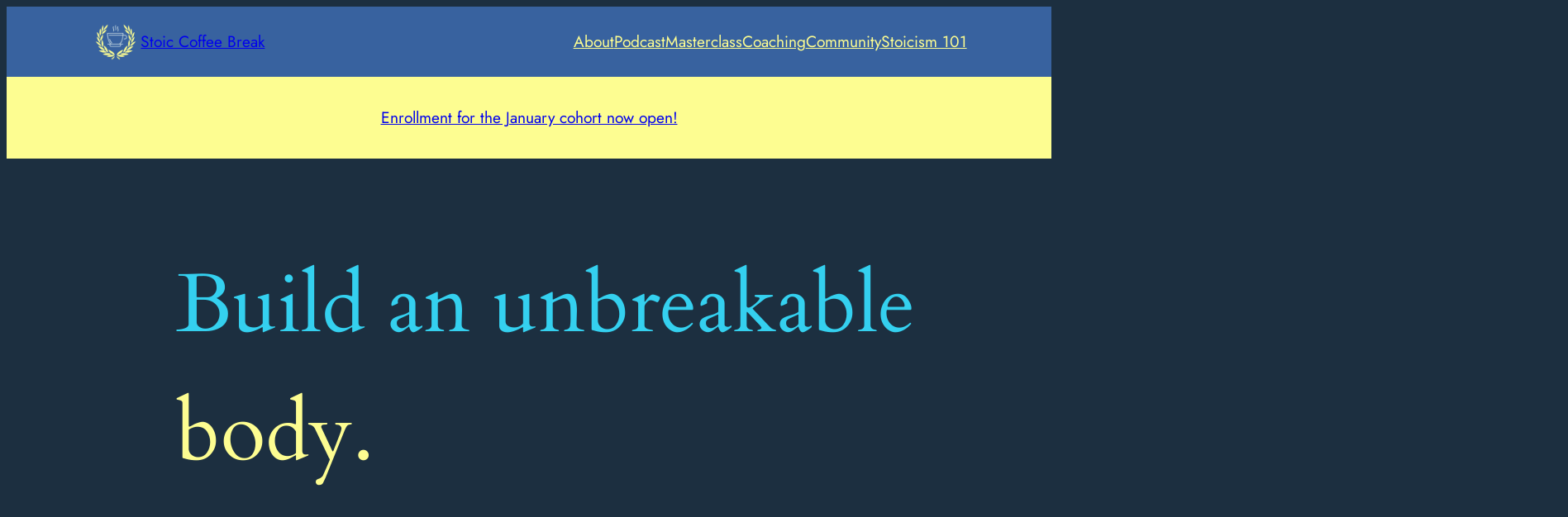

--- FILE ---
content_type: text/html; charset=UTF-8
request_url: https://stoic.coffee/
body_size: 24126
content:
<!DOCTYPE html>
<html lang="en-US">
<head>
	<meta charset="UTF-8" />
	<meta name="viewport" content="width=device-width, initial-scale=1" />
<meta name='robots' content='max-image-preview:large' />
	<style>img:is([sizes="auto" i], [sizes^="auto," i]) { contain-intrinsic-size: 3000px 1500px }</style>
	<title>Stoic Coffee Break &#8211; &quot;Act according to your principles, not your moods.&quot;</title>
<link rel='dns-prefetch' href='//www.googletagmanager.com' />
<link rel="alternate" type="application/rss+xml" title="Stoic Coffee Break &raquo; Feed" href="https://stoic.coffee/feed/" />
<link rel="alternate" type="application/rss+xml" title="Stoic Coffee Break &raquo; Comments Feed" href="https://stoic.coffee/comments/feed/" />
<meta property="og:type" content="article">
<meta name="twitter:card" content="summary">
<script>
window._wpemojiSettings = {"baseUrl":"https:\/\/s.w.org\/images\/core\/emoji\/16.0.1\/72x72\/","ext":".png","svgUrl":"https:\/\/s.w.org\/images\/core\/emoji\/16.0.1\/svg\/","svgExt":".svg","source":{"concatemoji":"https:\/\/stoic.coffee\/wp-includes\/js\/wp-emoji-release.min.js?ver=6.8.3"}};
/*! This file is auto-generated */
!function(s,n){var o,i,e;function c(e){try{var t={supportTests:e,timestamp:(new Date).valueOf()};sessionStorage.setItem(o,JSON.stringify(t))}catch(e){}}function p(e,t,n){e.clearRect(0,0,e.canvas.width,e.canvas.height),e.fillText(t,0,0);var t=new Uint32Array(e.getImageData(0,0,e.canvas.width,e.canvas.height).data),a=(e.clearRect(0,0,e.canvas.width,e.canvas.height),e.fillText(n,0,0),new Uint32Array(e.getImageData(0,0,e.canvas.width,e.canvas.height).data));return t.every(function(e,t){return e===a[t]})}function u(e,t){e.clearRect(0,0,e.canvas.width,e.canvas.height),e.fillText(t,0,0);for(var n=e.getImageData(16,16,1,1),a=0;a<n.data.length;a++)if(0!==n.data[a])return!1;return!0}function f(e,t,n,a){switch(t){case"flag":return n(e,"\ud83c\udff3\ufe0f\u200d\u26a7\ufe0f","\ud83c\udff3\ufe0f\u200b\u26a7\ufe0f")?!1:!n(e,"\ud83c\udde8\ud83c\uddf6","\ud83c\udde8\u200b\ud83c\uddf6")&&!n(e,"\ud83c\udff4\udb40\udc67\udb40\udc62\udb40\udc65\udb40\udc6e\udb40\udc67\udb40\udc7f","\ud83c\udff4\u200b\udb40\udc67\u200b\udb40\udc62\u200b\udb40\udc65\u200b\udb40\udc6e\u200b\udb40\udc67\u200b\udb40\udc7f");case"emoji":return!a(e,"\ud83e\udedf")}return!1}function g(e,t,n,a){var r="undefined"!=typeof WorkerGlobalScope&&self instanceof WorkerGlobalScope?new OffscreenCanvas(300,150):s.createElement("canvas"),o=r.getContext("2d",{willReadFrequently:!0}),i=(o.textBaseline="top",o.font="600 32px Arial",{});return e.forEach(function(e){i[e]=t(o,e,n,a)}),i}function t(e){var t=s.createElement("script");t.src=e,t.defer=!0,s.head.appendChild(t)}"undefined"!=typeof Promise&&(o="wpEmojiSettingsSupports",i=["flag","emoji"],n.supports={everything:!0,everythingExceptFlag:!0},e=new Promise(function(e){s.addEventListener("DOMContentLoaded",e,{once:!0})}),new Promise(function(t){var n=function(){try{var e=JSON.parse(sessionStorage.getItem(o));if("object"==typeof e&&"number"==typeof e.timestamp&&(new Date).valueOf()<e.timestamp+604800&&"object"==typeof e.supportTests)return e.supportTests}catch(e){}return null}();if(!n){if("undefined"!=typeof Worker&&"undefined"!=typeof OffscreenCanvas&&"undefined"!=typeof URL&&URL.createObjectURL&&"undefined"!=typeof Blob)try{var e="postMessage("+g.toString()+"("+[JSON.stringify(i),f.toString(),p.toString(),u.toString()].join(",")+"));",a=new Blob([e],{type:"text/javascript"}),r=new Worker(URL.createObjectURL(a),{name:"wpTestEmojiSupports"});return void(r.onmessage=function(e){c(n=e.data),r.terminate(),t(n)})}catch(e){}c(n=g(i,f,p,u))}t(n)}).then(function(e){for(var t in e)n.supports[t]=e[t],n.supports.everything=n.supports.everything&&n.supports[t],"flag"!==t&&(n.supports.everythingExceptFlag=n.supports.everythingExceptFlag&&n.supports[t]);n.supports.everythingExceptFlag=n.supports.everythingExceptFlag&&!n.supports.flag,n.DOMReady=!1,n.readyCallback=function(){n.DOMReady=!0}}).then(function(){return e}).then(function(){var e;n.supports.everything||(n.readyCallback(),(e=n.source||{}).concatemoji?t(e.concatemoji):e.wpemoji&&e.twemoji&&(t(e.twemoji),t(e.wpemoji)))}))}((window,document),window._wpemojiSettings);
</script>

<style id='wp-block-site-logo-inline-css'>
.wp-block-site-logo{box-sizing:border-box;line-height:0}.wp-block-site-logo a{display:inline-block;line-height:0}.wp-block-site-logo.is-default-size img{height:auto;width:120px}.wp-block-site-logo img{height:auto;max-width:100%}.wp-block-site-logo a,.wp-block-site-logo img{border-radius:inherit}.wp-block-site-logo.aligncenter{margin-left:auto;margin-right:auto;text-align:center}:root :where(.wp-block-site-logo.is-style-rounded){border-radius:9999px}
</style>
<style id='wp-block-site-title-inline-css'>
.wp-block-site-title{box-sizing:border-box}.wp-block-site-title :where(a){color:inherit;font-family:inherit;font-size:inherit;font-style:inherit;font-weight:inherit;letter-spacing:inherit;line-height:inherit;text-decoration:inherit}
</style>
<style id='wp-block-group-inline-css'>
.wp-block-group{box-sizing:border-box}:where(.wp-block-group.wp-block-group-is-layout-constrained){position:relative}
</style>
<style id='wp-block-navigation-link-inline-css'>
.wp-block-navigation .wp-block-navigation-item__label{overflow-wrap:break-word}.wp-block-navigation .wp-block-navigation-item__description{display:none}.link-ui-tools{outline:1px solid #f0f0f0;padding:8px}.link-ui-block-inserter{padding-top:8px}.link-ui-block-inserter__back{margin-left:8px;text-transform:uppercase}

				.is-style-arrow-link .wp-block-navigation-item__label:after {
					content: "\2197";
					padding-inline-start: 0.25rem;
					vertical-align: middle;
					text-decoration: none;
					display: inline-block;
				}
</style>
<link rel='stylesheet' id='wp-block-navigation-css' href='https://stoic.coffee/wp-content/plugins/gutenberg/build/styles/block-library/navigation/style.min.css?ver=22.4.1' media='all' />
<style id='wp-block-paragraph-inline-css'>
.is-small-text{font-size:.875em}.is-regular-text{font-size:1em}.is-large-text{font-size:2.25em}.is-larger-text{font-size:3em}.has-drop-cap:not(:focus):first-letter{float:left;font-size:8.4em;font-style:normal;font-weight:100;line-height:.68;margin:.05em .1em 0 0;text-transform:uppercase}body.rtl .has-drop-cap:not(:focus):first-letter{float:none;margin-left:.1em}p.has-drop-cap.has-background{overflow:hidden}:root :where(p.has-background){padding:1.25em 2.375em}:where(p.has-text-color:not(.has-link-color)) a{color:inherit}p.has-text-align-left[style*="writing-mode:vertical-lr"],p.has-text-align-right[style*="writing-mode:vertical-rl"]{rotate:180deg}
</style>
<style id='wp-block-columns-inline-css'>
.wp-block-columns{box-sizing:border-box;display:flex;flex-wrap:wrap!important}@media (min-width:782px){.wp-block-columns{flex-wrap:nowrap!important}}.wp-block-columns{align-items:normal!important}.wp-block-columns.are-vertically-aligned-top{align-items:flex-start}.wp-block-columns.are-vertically-aligned-center{align-items:center}.wp-block-columns.are-vertically-aligned-bottom{align-items:flex-end}@media (max-width:781px){.wp-block-columns:not(.is-not-stacked-on-mobile)>.wp-block-column{flex-basis:100%!important}}@media (min-width:782px){.wp-block-columns:not(.is-not-stacked-on-mobile)>.wp-block-column{flex-basis:0;flex-grow:1}.wp-block-columns:not(.is-not-stacked-on-mobile)>.wp-block-column[style*=flex-basis]{flex-grow:0}}.wp-block-columns.is-not-stacked-on-mobile{flex-wrap:nowrap!important}.wp-block-columns.is-not-stacked-on-mobile>.wp-block-column{flex-basis:0;flex-grow:1}.wp-block-columns.is-not-stacked-on-mobile>.wp-block-column[style*=flex-basis]{flex-grow:0}:where(.wp-block-columns){margin-bottom:1.75em}:where(.wp-block-columns.has-background){padding:1.25em 2.375em}.wp-block-column{flex-grow:1;min-width:0;overflow-wrap:break-word;word-break:break-word}.wp-block-column.is-vertically-aligned-top{align-self:flex-start}.wp-block-column.is-vertically-aligned-center{align-self:center}.wp-block-column.is-vertically-aligned-bottom{align-self:flex-end}.wp-block-column.is-vertically-aligned-stretch{align-self:stretch}.wp-block-column.is-vertically-aligned-bottom,.wp-block-column.is-vertically-aligned-center,.wp-block-column.is-vertically-aligned-top{width:100%}
</style>
<style id='wp-block-heading-inline-css'>
h1:where(.wp-block-heading).has-background,h2:where(.wp-block-heading).has-background,h3:where(.wp-block-heading).has-background,h4:where(.wp-block-heading).has-background,h5:where(.wp-block-heading).has-background,h6:where(.wp-block-heading).has-background{padding:1.25em 2.375em}h1.has-text-align-left[style*=writing-mode]:where([style*=vertical-lr]),h1.has-text-align-right[style*=writing-mode]:where([style*=vertical-rl]),h2.has-text-align-left[style*=writing-mode]:where([style*=vertical-lr]),h2.has-text-align-right[style*=writing-mode]:where([style*=vertical-rl]),h3.has-text-align-left[style*=writing-mode]:where([style*=vertical-lr]),h3.has-text-align-right[style*=writing-mode]:where([style*=vertical-rl]),h4.has-text-align-left[style*=writing-mode]:where([style*=vertical-lr]),h4.has-text-align-right[style*=writing-mode]:where([style*=vertical-rl]),h5.has-text-align-left[style*=writing-mode]:where([style*=vertical-lr]),h5.has-text-align-right[style*=writing-mode]:where([style*=vertical-rl]),h6.has-text-align-left[style*=writing-mode]:where([style*=vertical-lr]),h6.has-text-align-right[style*=writing-mode]:where([style*=vertical-rl]){rotate:180deg}

				.is-style-asterisk:before {
					content: '';
					width: 1.5rem;
					height: 3rem;
					background: var(--wp--preset--color--contrast-2, currentColor);
					clip-path: path('M11.93.684v8.039l5.633-5.633 1.216 1.23-5.66 5.66h8.04v1.737H13.2l5.701 5.701-1.23 1.23-5.742-5.742V21h-1.737v-8.094l-5.77 5.77-1.23-1.217 5.743-5.742H.842V9.98h8.162l-5.701-5.7 1.23-1.231 5.66 5.66V.684h1.737Z');
					display: block;
				}

				/* Hide the asterisk if the heading has no content, to avoid using empty headings to display the asterisk only, which is an A11Y issue */
				.is-style-asterisk:empty:before {
					content: none;
				}

				.is-style-asterisk:-moz-only-whitespace:before {
					content: none;
				}

				.is-style-asterisk.has-text-align-center:before {
					margin: 0 auto;
				}

				.is-style-asterisk.has-text-align-right:before {
					margin-left: auto;
				}

				.rtl .is-style-asterisk.has-text-align-left:before {
					margin-right: auto;
				}
</style>
<link rel='stylesheet' id='wp-block-image-css' href='https://stoic.coffee/wp-content/plugins/gutenberg/build/styles/block-library/image/style.min.css?ver=22.4.1' media='all' />
<link rel='stylesheet' id='wp-block-gallery-css' href='https://stoic.coffee/wp-content/plugins/gutenberg/build/styles/block-library/gallery/style.min.css?ver=22.4.1' media='all' />
<style id='wp-block-spacer-inline-css'>
.wp-block-spacer{clear:both}
</style>
<style id='wp-block-separator-inline-css'>
@charset "UTF-8";.wp-block-separator{border:none;border-top:2px solid}:root :where(.wp-block-separator.is-style-dots){height:auto;line-height:1;text-align:center}:root :where(.wp-block-separator.is-style-dots):before{color:currentColor;content:"···";font-family:serif;font-size:1.5em;letter-spacing:2em;padding-left:2em}.wp-block-separator.is-style-dots{background:none!important;border:none!important}
</style>
<style id='wp-block-button-inline-css'>
.wp-block-button__link{align-content:center;box-sizing:border-box;cursor:pointer;display:inline-block;height:100%;text-align:center;word-break:break-word}.wp-block-button__link.aligncenter{text-align:center}.wp-block-button__link.alignright{text-align:right}:where(.wp-block-button__link){border-radius:9999px;box-shadow:none;padding:calc(.667em + 2px) calc(1.333em + 2px);text-decoration:none}.wp-block-button[style*=text-decoration] .wp-block-button__link{text-decoration:inherit}.wp-block-buttons>.wp-block-button.has-custom-width{max-width:none}.wp-block-buttons>.wp-block-button.has-custom-width .wp-block-button__link{width:100%}.wp-block-buttons>.wp-block-button.has-custom-font-size .wp-block-button__link{font-size:inherit}.wp-block-buttons>.wp-block-button.wp-block-button__width-25{width:calc(25% - var(--wp--style--block-gap, .5em)*.75)}.wp-block-buttons>.wp-block-button.wp-block-button__width-50{width:calc(50% - var(--wp--style--block-gap, .5em)*.5)}.wp-block-buttons>.wp-block-button.wp-block-button__width-75{width:calc(75% - var(--wp--style--block-gap, .5em)*.25)}.wp-block-buttons>.wp-block-button.wp-block-button__width-100{flex-basis:100%;width:100%}.wp-block-buttons.is-vertical>.wp-block-button.wp-block-button__width-25{width:25%}.wp-block-buttons.is-vertical>.wp-block-button.wp-block-button__width-50{width:50%}.wp-block-buttons.is-vertical>.wp-block-button.wp-block-button__width-75{width:75%}.wp-block-button.is-style-squared,.wp-block-button__link.wp-block-button.is-style-squared{border-radius:0}.wp-block-button.no-border-radius,.wp-block-button__link.no-border-radius{border-radius:0!important}:root :where(.wp-block-button .wp-block-button__link.is-style-outline),:root :where(.wp-block-button.is-style-outline>.wp-block-button__link){border:2px solid;padding:.667em 1.333em}:root :where(.wp-block-button .wp-block-button__link.is-style-outline:not(.has-text-color)),:root :where(.wp-block-button.is-style-outline>.wp-block-button__link:not(.has-text-color)){color:currentColor}:root :where(.wp-block-button .wp-block-button__link.is-style-outline:not(.has-background)),:root :where(.wp-block-button.is-style-outline>.wp-block-button__link:not(.has-background)){background-color:initial;background-image:none}
</style>
<style id='twentytwentyfour-button-style-outline-inline-css'>
.wp-block-button.is-style-outline
	> .wp-block-button__link:not(.has-text-color, .has-background):hover {
	background-color: var(--wp--preset--color--contrast-2, var(--wp--preset--color--contrast, transparent));
	color: var(--wp--preset--color--base);
	border-color: var(--wp--preset--color--contrast-2, var(--wp--preset--color--contrast, currentColor));
}

</style>
<style id='wp-block-buttons-inline-css'>
.wp-block-buttons{box-sizing:border-box}.wp-block-buttons.is-vertical{flex-direction:column}.wp-block-buttons.is-vertical>.wp-block-button:last-child{margin-bottom:0}.wp-block-buttons>.wp-block-button{display:inline-block;margin:0}.wp-block-buttons.is-content-justification-left{justify-content:flex-start}.wp-block-buttons.is-content-justification-left.is-vertical{align-items:flex-start}.wp-block-buttons.is-content-justification-center{justify-content:center}.wp-block-buttons.is-content-justification-center.is-vertical{align-items:center}.wp-block-buttons.is-content-justification-right{justify-content:flex-end}.wp-block-buttons.is-content-justification-right.is-vertical{align-items:flex-end}.wp-block-buttons.is-content-justification-space-between{justify-content:space-between}.wp-block-buttons.aligncenter{text-align:center}.wp-block-buttons:not(.is-content-justification-space-between,.is-content-justification-right,.is-content-justification-left,.is-content-justification-center) .wp-block-button.aligncenter{margin-left:auto;margin-right:auto;width:100%}.wp-block-buttons[style*=text-decoration] .wp-block-button,.wp-block-buttons[style*=text-decoration] .wp-block-button__link{text-decoration:inherit}.wp-block-buttons.has-custom-font-size .wp-block-button__link{font-size:inherit}.wp-block-buttons .wp-block-button__link{width:100%}.wp-block-button.aligncenter{text-align:center}
</style>
<style id='wp-block-post-featured-image-inline-css'>
.wp-block-post-featured-image{margin-left:0;margin-right:0}.wp-block-post-featured-image a{display:block;height:100%}.wp-block-post-featured-image :where(img){box-sizing:border-box;height:auto;max-width:100%;vertical-align:bottom;width:100%}.wp-block-post-featured-image.alignfull img,.wp-block-post-featured-image.alignwide img{width:100%}.wp-block-post-featured-image .wp-block-post-featured-image__overlay.has-background-dim{background-color:#000;inset:0;position:absolute}.wp-block-post-featured-image{position:relative}.wp-block-post-featured-image .wp-block-post-featured-image__overlay.has-background-gradient{background-color:initial}.wp-block-post-featured-image .wp-block-post-featured-image__overlay.has-background-dim-0{opacity:0}.wp-block-post-featured-image .wp-block-post-featured-image__overlay.has-background-dim-10{opacity:.1}.wp-block-post-featured-image .wp-block-post-featured-image__overlay.has-background-dim-20{opacity:.2}.wp-block-post-featured-image .wp-block-post-featured-image__overlay.has-background-dim-30{opacity:.3}.wp-block-post-featured-image .wp-block-post-featured-image__overlay.has-background-dim-40{opacity:.4}.wp-block-post-featured-image .wp-block-post-featured-image__overlay.has-background-dim-50{opacity:.5}.wp-block-post-featured-image .wp-block-post-featured-image__overlay.has-background-dim-60{opacity:.6}.wp-block-post-featured-image .wp-block-post-featured-image__overlay.has-background-dim-70{opacity:.7}.wp-block-post-featured-image .wp-block-post-featured-image__overlay.has-background-dim-80{opacity:.8}.wp-block-post-featured-image .wp-block-post-featured-image__overlay.has-background-dim-90{opacity:.9}.wp-block-post-featured-image .wp-block-post-featured-image__overlay.has-background-dim-100{opacity:1}.wp-block-post-featured-image:where(.alignleft,.alignright){width:100%}
</style>
<style id='wp-block-post-date-inline-css'>
.wp-block-post-date{box-sizing:border-box}
</style>
<style id='wp-block-post-terms-inline-css'>
.wp-block-post-terms{box-sizing:border-box}.wp-block-post-terms .wp-block-post-terms__separator{white-space:pre-wrap}

				.is-style-pill a,
				.is-style-pill span:not([class], [data-rich-text-placeholder]) {
					display: inline-block;
					background-color: var(--wp--preset--color--base-2);
					padding: 0.375rem 0.875rem;
					border-radius: var(--wp--preset--spacing--20);
				}

				.is-style-pill a:hover {
					background-color: var(--wp--preset--color--contrast-3);
				}
</style>
<style id='wp-block-post-title-inline-css'>
.wp-block-post-title{box-sizing:border-box;word-break:break-word}.wp-block-post-title :where(a){display:inline-block;font-family:inherit;font-size:inherit;font-style:inherit;font-weight:inherit;letter-spacing:inherit;line-height:inherit;text-decoration:inherit}
</style>
<style id='wp-block-post-excerpt-inline-css'>
:where(.wp-block-post-excerpt){box-sizing:border-box;margin-bottom:var(--wp--style--block-gap);margin-top:var(--wp--style--block-gap)}.wp-block-post-excerpt__excerpt{margin-bottom:0;margin-top:0}.wp-block-post-excerpt__more-text{margin-bottom:0;margin-top:var(--wp--style--block-gap)}.wp-block-post-excerpt__more-link{display:inline-block}
</style>
<style id='wp-block-post-template-inline-css'>
.wp-block-post-template{box-sizing:border-box;list-style:none;margin-bottom:0;margin-top:0;max-width:100%;padding:0}.wp-block-post-template.is-flex-container{display:flex;flex-direction:row;flex-wrap:wrap;gap:1.25em}.wp-block-post-template.is-flex-container>li{margin:0;width:100%}@media (min-width:600px){.wp-block-post-template.is-flex-container.is-flex-container.columns-2>li{width:calc(50% - .625em)}.wp-block-post-template.is-flex-container.is-flex-container.columns-3>li{width:calc(33.33333% - .83333em)}.wp-block-post-template.is-flex-container.is-flex-container.columns-4>li{width:calc(25% - .9375em)}.wp-block-post-template.is-flex-container.is-flex-container.columns-5>li{width:calc(20% - 1em)}.wp-block-post-template.is-flex-container.is-flex-container.columns-6>li{width:calc(16.66667% - 1.04167em)}}@media (max-width:600px){.wp-block-post-template-is-layout-grid.wp-block-post-template-is-layout-grid.wp-block-post-template-is-layout-grid.wp-block-post-template-is-layout-grid{grid-template-columns:1fr}}.wp-block-post-template-is-layout-constrained>li>.alignright,.wp-block-post-template-is-layout-flow>li>.alignright{float:right;margin-inline-end:0;margin-inline-start:2em}.wp-block-post-template-is-layout-constrained>li>.alignleft,.wp-block-post-template-is-layout-flow>li>.alignleft{float:left;margin-inline-end:2em;margin-inline-start:0}.wp-block-post-template-is-layout-constrained>li>.aligncenter,.wp-block-post-template-is-layout-flow>li>.aligncenter{margin-inline-end:auto;margin-inline-start:auto}
</style>
<link rel='stylesheet' id='rw-text-rotator-css-css' href='https://stoic.coffee/wp-content/plugins/css3-rotating-words/js/simpletextrotator.css?ver=1.0.0' media='all' />
<link rel='stylesheet' id='rw-animate-css-css' href='https://stoic.coffee/wp-content/plugins/css3-rotating-words/js/animate.min.css?ver=1.0.0' media='all' />
<style id='wp-block-post-content-inline-css'>
.wp-block-post-content{display:flow-root}
</style>
<style id='wp-block-site-tagline-inline-css'>
.wp-block-site-tagline{box-sizing:border-box}
</style>
<style id='wp-block-library-inline-css'>
:root{--wp-block-synced-color:#7a00df;--wp-block-synced-color--rgb:122,0,223;--wp-bound-block-color:var(--wp-block-synced-color);--wp-editor-canvas-background:#ddd;--wp-admin-theme-color:#007cba;--wp-admin-theme-color--rgb:0,124,186;--wp-admin-theme-color-darker-10:#006ba1;--wp-admin-theme-color-darker-10--rgb:0,107,160.5;--wp-admin-theme-color-darker-20:#005a87;--wp-admin-theme-color-darker-20--rgb:0,90,135;--wp-admin-border-width-focus:2px}@media (min-resolution:192dpi){:root{--wp-admin-border-width-focus:1.5px}}.wp-element-button{cursor:pointer}:root .has-very-light-gray-background-color{background-color:#eee}:root .has-very-dark-gray-background-color{background-color:#313131}:root .has-very-light-gray-color{color:#eee}:root .has-very-dark-gray-color{color:#313131}:root .has-vivid-green-cyan-to-vivid-cyan-blue-gradient-background{background:linear-gradient(135deg,#00d084,#0693e3)}:root .has-purple-crush-gradient-background{background:linear-gradient(135deg,#34e2e4,#4721fb 50%,#ab1dfe)}:root .has-hazy-dawn-gradient-background{background:linear-gradient(135deg,#faaca8,#dad0ec)}:root .has-subdued-olive-gradient-background{background:linear-gradient(135deg,#fafae1,#67a671)}:root .has-atomic-cream-gradient-background{background:linear-gradient(135deg,#fdd79a,#004a59)}:root .has-nightshade-gradient-background{background:linear-gradient(135deg,#330968,#31cdcf)}:root .has-midnight-gradient-background{background:linear-gradient(135deg,#020381,#2874fc)}:root{--wp--preset--font-size--normal:16px;--wp--preset--font-size--huge:42px}.has-regular-font-size{font-size:1em}.has-larger-font-size{font-size:2.625em}.has-normal-font-size{font-size:var(--wp--preset--font-size--normal)}.has-huge-font-size{font-size:var(--wp--preset--font-size--huge)}:root .has-text-align-center{text-align:center}:root .has-text-align-left{text-align:left}:root .has-text-align-right{text-align:right}.has-fit-text{white-space:nowrap!important}#end-resizable-editor-section{display:none}.aligncenter{clear:both}.items-justified-left{justify-content:flex-start}.items-justified-center{justify-content:center}.items-justified-right{justify-content:flex-end}.items-justified-space-between{justify-content:space-between}.screen-reader-text{word-wrap:normal!important;border:0;clip-path:inset(50%);height:1px;margin:-1px;overflow:hidden;padding:0;position:absolute;width:1px}.screen-reader-text:focus{background-color:#ddd;clip-path:none;color:#444;display:block;font-size:1em;height:auto;left:5px;line-height:normal;padding:15px 23px 14px;text-decoration:none;top:5px;width:auto;z-index:100000}html :where(.has-border-color){border-style:solid}html :where([style*=border-top-color]){border-top-style:solid}html :where([style*=border-right-color]){border-right-style:solid}html :where([style*=border-bottom-color]){border-bottom-style:solid}html :where([style*=border-left-color]){border-left-style:solid}html :where([style*=border-width]){border-style:solid}html :where([style*=border-top-width]){border-top-style:solid}html :where([style*=border-right-width]){border-right-style:solid}html :where([style*=border-bottom-width]){border-bottom-style:solid}html :where([style*=border-left-width]){border-left-style:solid}html :where(img[class*=wp-image-]){height:auto;max-width:100%}:where(figure){margin:0 0 1em}html :where(.is-position-sticky){--wp-admin--admin-bar--position-offset:var(--wp-admin--admin-bar--height,0px)}@media screen and (max-width:600px){html :where(.is-position-sticky){--wp-admin--admin-bar--position-offset:0px}}
</style>
<style id='global-styles-inline-css'>
:root{--wp--preset--aspect-ratio--square: 1;--wp--preset--aspect-ratio--4-3: 4/3;--wp--preset--aspect-ratio--3-4: 3/4;--wp--preset--aspect-ratio--3-2: 3/2;--wp--preset--aspect-ratio--2-3: 2/3;--wp--preset--aspect-ratio--16-9: 16/9;--wp--preset--aspect-ratio--9-16: 9/16;--wp--preset--color--black: #000000;--wp--preset--color--cyan-bluish-gray: #abb8c3;--wp--preset--color--white: #ffffff;--wp--preset--color--pale-pink: #f78da7;--wp--preset--color--vivid-red: #cf2e2e;--wp--preset--color--luminous-vivid-orange: #ff6900;--wp--preset--color--luminous-vivid-amber: #fcb900;--wp--preset--color--light-green-cyan: #7bdcb5;--wp--preset--color--vivid-green-cyan: #00d084;--wp--preset--color--pale-cyan-blue: #8ed1fc;--wp--preset--color--vivid-cyan-blue: #0693e3;--wp--preset--color--vivid-purple: #9b51e0;--wp--preset--color--base: #38629F;--wp--preset--color--base-2: #244E8A;--wp--preset--color--contrast-2: #FFFFFFA1;--wp--preset--color--contrast: #FFFFFF;--wp--preset--color--contrast-3: #D5E0F0;--wp--preset--color--custom-light-background: #124878;--wp--preset--color--custom-dark-background: #1c2f40;--wp--preset--color--custom-gold: #fdfd91;--wp--preset--color--custom-highlight: #34d0ef;--wp--preset--color--custom-second-highlight: #0087a2;--wp--preset--gradient--vivid-cyan-blue-to-vivid-purple: linear-gradient(135deg,rgb(6,147,227) 0%,rgb(155,81,224) 100%);--wp--preset--gradient--light-green-cyan-to-vivid-green-cyan: linear-gradient(135deg,rgb(122,220,180) 0%,rgb(0,208,130) 100%);--wp--preset--gradient--luminous-vivid-amber-to-luminous-vivid-orange: linear-gradient(135deg,rgb(252,185,0) 0%,rgb(255,105,0) 100%);--wp--preset--gradient--luminous-vivid-orange-to-vivid-red: linear-gradient(135deg,rgb(255,105,0) 0%,rgb(207,46,46) 100%);--wp--preset--gradient--very-light-gray-to-cyan-bluish-gray: linear-gradient(135deg,rgb(238,238,238) 0%,rgb(169,184,195) 100%);--wp--preset--gradient--cool-to-warm-spectrum: linear-gradient(135deg,rgb(74,234,220) 0%,rgb(151,120,209) 20%,rgb(207,42,186) 40%,rgb(238,44,130) 60%,rgb(251,105,98) 80%,rgb(254,248,76) 100%);--wp--preset--gradient--blush-light-purple: linear-gradient(135deg,rgb(255,206,236) 0%,rgb(152,150,240) 100%);--wp--preset--gradient--blush-bordeaux: linear-gradient(135deg,rgb(254,205,165) 0%,rgb(254,45,45) 50%,rgb(107,0,62) 100%);--wp--preset--gradient--luminous-dusk: linear-gradient(135deg,rgb(255,203,112) 0%,rgb(199,81,192) 50%,rgb(65,88,208) 100%);--wp--preset--gradient--pale-ocean: linear-gradient(135deg,rgb(255,245,203) 0%,rgb(182,227,212) 50%,rgb(51,167,181) 100%);--wp--preset--gradient--electric-grass: linear-gradient(135deg,rgb(202,248,128) 0%,rgb(113,206,126) 100%);--wp--preset--gradient--midnight: linear-gradient(135deg,rgb(2,3,129) 0%,rgb(40,116,252) 100%);--wp--preset--gradient--gradient-1: linear-gradient(to bottom, #cfcabe 0%, #F9F9F9 100%);--wp--preset--gradient--gradient-2: linear-gradient(to bottom, #C2A990 0%, #F9F9F9 100%);--wp--preset--gradient--gradient-3: linear-gradient(to bottom, #D8613C 0%, #F9F9F9 100%);--wp--preset--gradient--gradient-4: linear-gradient(to bottom, #B1C5A4 0%, #F9F9F9 100%);--wp--preset--gradient--gradient-5: linear-gradient(to bottom, #B5BDBC 0%, #F9F9F9 100%);--wp--preset--gradient--gradient-6: linear-gradient(to bottom, #A4A4A4 0%, #F9F9F9 100%);--wp--preset--gradient--gradient-7: linear-gradient(to bottom, #cfcabe 50%, #F9F9F9 50%);--wp--preset--gradient--gradient-8: linear-gradient(to bottom, #C2A990 50%, #F9F9F9 50%);--wp--preset--gradient--gradient-9: linear-gradient(to bottom, #D8613C 50%, #F9F9F9 50%);--wp--preset--gradient--gradient-10: linear-gradient(to bottom, #B1C5A4 50%, #F9F9F9 50%);--wp--preset--gradient--gradient-11: linear-gradient(to bottom, #B5BDBC 50%, #F9F9F9 50%);--wp--preset--gradient--gradient-12: linear-gradient(to bottom, #A4A4A4 50%, #F9F9F9 50%);--wp--preset--font-size--small: 1rem;--wp--preset--font-size--medium: 1.2rem;--wp--preset--font-size--large: clamp(1.5rem, 1.5rem + ((1vw - 0.2rem) * 0.833), 2rem);--wp--preset--font-size--x-large: clamp(2rem, 2rem + ((1vw - 0.2rem) * 1.083), 2.65rem);--wp--preset--font-size--xx-large: clamp(2.65rem, 2.65rem + ((1vw - 0.2rem) * 1.417), 3.5rem);--wp--preset--font-family--body: Cardo;--wp--preset--font-family--heading: "Jost", sans-serif;--wp--preset--font-family--system-sans-serif: -apple-system, BlinkMacSystemFont, avenir next, avenir, segoe ui, helvetica neue, helvetica, Cantarell, Ubuntu, roboto, noto, arial, sans-serif;--wp--preset--font-family--system-serif: Iowan Old Style, Apple Garamond, Baskerville, Times New Roman, Droid Serif, Times, Source Serif Pro, serif, Apple Color Emoji, Segoe UI Emoji, Segoe UI Symbol;--wp--preset--spacing--20: min(1.5rem, 2vw);--wp--preset--spacing--30: min(2.5rem, 3vw);--wp--preset--spacing--40: min(4rem, 5vw);--wp--preset--spacing--50: min(6.5rem, 8vw);--wp--preset--spacing--60: min(10.5rem, 13vw);--wp--preset--spacing--70: 3.38rem;--wp--preset--spacing--80: 5.06rem;--wp--preset--spacing--10: 1rem;--wp--preset--shadow--natural: 6px 6px 9px rgba(0, 0, 0, 0.2);--wp--preset--shadow--deep: 12px 12px 50px rgba(0, 0, 0, 0.4);--wp--preset--shadow--sharp: 6px 6px 0px rgba(0, 0, 0, 0.2);--wp--preset--shadow--outlined: 6px 6px 0px -3px rgb(255, 255, 255), 6px 6px rgb(0, 0, 0);--wp--preset--shadow--crisp: 6px 6px 0px rgb(0, 0, 0);}:root { --wp--style--global--content-size: 620px;--wp--style--global--wide-size: 1280px; }:where(body) { margin: 0; }.wp-site-blocks { padding-top: var(--wp--style--root--padding-top); padding-bottom: var(--wp--style--root--padding-bottom); }.has-global-padding { padding-right: var(--wp--style--root--padding-right); padding-left: var(--wp--style--root--padding-left); }.has-global-padding > .alignfull { margin-right: calc(var(--wp--style--root--padding-right) * -1); margin-left: calc(var(--wp--style--root--padding-left) * -1); }.has-global-padding :where(:not(.alignfull.is-layout-flow) > .has-global-padding:not(.wp-block-block, .alignfull)) { padding-right: 0; padding-left: 0; }.has-global-padding :where(:not(.alignfull.is-layout-flow) > .has-global-padding:not(.wp-block-block, .alignfull)) > .alignfull { margin-left: 0; margin-right: 0; }.wp-site-blocks > .alignleft { float: left; margin-right: 2em; }.wp-site-blocks > .alignright { float: right; margin-left: 2em; }.wp-site-blocks > .aligncenter { justify-content: center; margin-left: auto; margin-right: auto; }:where(.wp-site-blocks) > * { margin-block-start: 1.2rem; margin-block-end: 0; }:where(.wp-site-blocks) > :first-child { margin-block-start: 0; }:where(.wp-site-blocks) > :last-child { margin-block-end: 0; }:root { --wp--style--block-gap: 1.2rem; }:root :where(.is-layout-flow) > :first-child{margin-block-start: 0;}:root :where(.is-layout-flow) > :last-child{margin-block-end: 0;}:root :where(.is-layout-flow) > *{margin-block-start: 1.2rem;margin-block-end: 0;}:root :where(.is-layout-constrained) > :first-child{margin-block-start: 0;}:root :where(.is-layout-constrained) > :last-child{margin-block-end: 0;}:root :where(.is-layout-constrained) > *{margin-block-start: 1.2rem;margin-block-end: 0;}:root :where(.is-layout-flex){gap: 1.2rem;}:root :where(.is-layout-grid){gap: 1.2rem;}.is-layout-flow > .alignleft{float: left;margin-inline-start: 0;margin-inline-end: 2em;}.is-layout-flow > .alignright{float: right;margin-inline-start: 2em;margin-inline-end: 0;}.is-layout-flow > .aligncenter{margin-left: auto !important;margin-right: auto !important;}.is-layout-constrained > .alignleft{float: left;margin-inline-start: 0;margin-inline-end: 2em;}.is-layout-constrained > .alignright{float: right;margin-inline-start: 2em;margin-inline-end: 0;}.is-layout-constrained > .aligncenter{margin-left: auto !important;margin-right: auto !important;}.is-layout-constrained > :where(:not(.alignleft):not(.alignright):not(.alignfull)){max-width: var(--wp--style--global--content-size);margin-left: auto !important;margin-right: auto !important;}.is-layout-constrained > .alignwide{max-width: var(--wp--style--global--wide-size);}body .is-layout-flex{display: flex;}.is-layout-flex{flex-wrap: wrap;align-items: center;}.is-layout-flex > :is(*, div){margin: 0;}body .is-layout-grid{display: grid;}.is-layout-grid > :is(*, div){margin: 0;}body{background-color: var(--wp--preset--color--custom-dark-background);color: var(--wp--preset--color--contrast);font-family: var(--wp--preset--font-family--heading);font-size: var(--wp--preset--font-size--medium);font-style: normal;font-weight: 400;line-height: 1.55;--wp--style--root--padding-top: 0px;--wp--style--root--padding-right: var(--wp--preset--spacing--50);--wp--style--root--padding-bottom: 0px;--wp--style--root--padding-left: var(--wp--preset--spacing--50);}a:where(:not(.wp-element-button)){color: var(--wp--preset--color--contrast);text-decoration: underline;}:root :where(a:where(:not(.wp-element-button)):hover){text-decoration: none;}h1, h2, h3, h4, h5, h6{color: var(--wp--preset--color--custom-highlight);font-family: var(--wp--preset--font-family--heading);font-weight: 400;letter-spacing: 0;line-height: 1.2;}h1{font-size: var(--wp--preset--font-size--xx-large);line-height: 1.15;}h2{font-size: var(--wp--preset--font-size--x-large);}h3{font-size: var(--wp--preset--font-size--large);}h4{font-size: clamp(1.1rem, 1.1rem + ((1vw - 0.2rem) * 0.767), 1.5rem);}h5{font-size: var(--wp--preset--font-size--medium);}h6{font-size: var(--wp--preset--font-size--small);}:root :where(.wp-element-button, .wp-block-button__link){background-color: var(--wp--preset--color--custom-highlight);border-radius: 6px;border-color: var(--wp--preset--color--contrast);border-width: 0;color: var(--wp--preset--color--contrast);font-family: var(--wp--preset--font-family--heading);font-size: var(--wp--preset--font-size--small);font-style: normal;font-weight: 500;letter-spacing: inherit;line-height: inherit;padding-top: 0.8rem;padding-right: 1.6rem;padding-bottom: 0.98rem;padding-left: 1.6rem;text-decoration: none;text-transform: inherit;}:root :where(.wp-element-button:hover, .wp-block-button__link:hover){background-color: var(--wp--preset--color--contrast);border-color: var(--wp--preset--color--contrast-2);color: var(--wp--preset--color--base);}:root :where(.wp-element-button:focus, .wp-block-button__link:focus){background-color: var(--wp--preset--color--contrast-2);border-color: var(--wp--preset--color--contrast-2);color: var(--wp--preset--color--base);outline-color: var(--wp--preset--color--contrast);outline-offset: 2px;}:root :where(.wp-element-button:active, .wp-block-button__link:active){background-color: var(--wp--preset--color--contrast);color: var(--wp--preset--color--base);}:root :where(.wp-element-caption, .wp-block-audio figcaption, .wp-block-embed figcaption, .wp-block-gallery figcaption, .wp-block-image figcaption, .wp-block-table figcaption, .wp-block-video figcaption){color: var(--wp--preset--color--contrast-2);font-family: var(--wp--preset--font-family--body);font-size: 0.8rem;}.has-black-color{color: var(--wp--preset--color--black) !important;}.has-cyan-bluish-gray-color{color: var(--wp--preset--color--cyan-bluish-gray) !important;}.has-white-color{color: var(--wp--preset--color--white) !important;}.has-pale-pink-color{color: var(--wp--preset--color--pale-pink) !important;}.has-vivid-red-color{color: var(--wp--preset--color--vivid-red) !important;}.has-luminous-vivid-orange-color{color: var(--wp--preset--color--luminous-vivid-orange) !important;}.has-luminous-vivid-amber-color{color: var(--wp--preset--color--luminous-vivid-amber) !important;}.has-light-green-cyan-color{color: var(--wp--preset--color--light-green-cyan) !important;}.has-vivid-green-cyan-color{color: var(--wp--preset--color--vivid-green-cyan) !important;}.has-pale-cyan-blue-color{color: var(--wp--preset--color--pale-cyan-blue) !important;}.has-vivid-cyan-blue-color{color: var(--wp--preset--color--vivid-cyan-blue) !important;}.has-vivid-purple-color{color: var(--wp--preset--color--vivid-purple) !important;}.has-base-color{color: var(--wp--preset--color--base) !important;}.has-base-2-color{color: var(--wp--preset--color--base-2) !important;}.has-contrast-2-color{color: var(--wp--preset--color--contrast-2) !important;}.has-contrast-color{color: var(--wp--preset--color--contrast) !important;}.has-contrast-3-color{color: var(--wp--preset--color--contrast-3) !important;}.has-custom-light-background-color{color: var(--wp--preset--color--custom-light-background) !important;}.has-custom-dark-background-color{color: var(--wp--preset--color--custom-dark-background) !important;}.has-custom-gold-color{color: var(--wp--preset--color--custom-gold) !important;}.has-custom-highlight-color{color: var(--wp--preset--color--custom-highlight) !important;}.has-custom-second-highlight-color{color: var(--wp--preset--color--custom-second-highlight) !important;}.has-black-background-color{background-color: var(--wp--preset--color--black) !important;}.has-cyan-bluish-gray-background-color{background-color: var(--wp--preset--color--cyan-bluish-gray) !important;}.has-white-background-color{background-color: var(--wp--preset--color--white) !important;}.has-pale-pink-background-color{background-color: var(--wp--preset--color--pale-pink) !important;}.has-vivid-red-background-color{background-color: var(--wp--preset--color--vivid-red) !important;}.has-luminous-vivid-orange-background-color{background-color: var(--wp--preset--color--luminous-vivid-orange) !important;}.has-luminous-vivid-amber-background-color{background-color: var(--wp--preset--color--luminous-vivid-amber) !important;}.has-light-green-cyan-background-color{background-color: var(--wp--preset--color--light-green-cyan) !important;}.has-vivid-green-cyan-background-color{background-color: var(--wp--preset--color--vivid-green-cyan) !important;}.has-pale-cyan-blue-background-color{background-color: var(--wp--preset--color--pale-cyan-blue) !important;}.has-vivid-cyan-blue-background-color{background-color: var(--wp--preset--color--vivid-cyan-blue) !important;}.has-vivid-purple-background-color{background-color: var(--wp--preset--color--vivid-purple) !important;}.has-base-background-color{background-color: var(--wp--preset--color--base) !important;}.has-base-2-background-color{background-color: var(--wp--preset--color--base-2) !important;}.has-contrast-2-background-color{background-color: var(--wp--preset--color--contrast-2) !important;}.has-contrast-background-color{background-color: var(--wp--preset--color--contrast) !important;}.has-contrast-3-background-color{background-color: var(--wp--preset--color--contrast-3) !important;}.has-custom-light-background-background-color{background-color: var(--wp--preset--color--custom-light-background) !important;}.has-custom-dark-background-background-color{background-color: var(--wp--preset--color--custom-dark-background) !important;}.has-custom-gold-background-color{background-color: var(--wp--preset--color--custom-gold) !important;}.has-custom-highlight-background-color{background-color: var(--wp--preset--color--custom-highlight) !important;}.has-custom-second-highlight-background-color{background-color: var(--wp--preset--color--custom-second-highlight) !important;}.has-black-border-color{border-color: var(--wp--preset--color--black) !important;}.has-cyan-bluish-gray-border-color{border-color: var(--wp--preset--color--cyan-bluish-gray) !important;}.has-white-border-color{border-color: var(--wp--preset--color--white) !important;}.has-pale-pink-border-color{border-color: var(--wp--preset--color--pale-pink) !important;}.has-vivid-red-border-color{border-color: var(--wp--preset--color--vivid-red) !important;}.has-luminous-vivid-orange-border-color{border-color: var(--wp--preset--color--luminous-vivid-orange) !important;}.has-luminous-vivid-amber-border-color{border-color: var(--wp--preset--color--luminous-vivid-amber) !important;}.has-light-green-cyan-border-color{border-color: var(--wp--preset--color--light-green-cyan) !important;}.has-vivid-green-cyan-border-color{border-color: var(--wp--preset--color--vivid-green-cyan) !important;}.has-pale-cyan-blue-border-color{border-color: var(--wp--preset--color--pale-cyan-blue) !important;}.has-vivid-cyan-blue-border-color{border-color: var(--wp--preset--color--vivid-cyan-blue) !important;}.has-vivid-purple-border-color{border-color: var(--wp--preset--color--vivid-purple) !important;}.has-base-border-color{border-color: var(--wp--preset--color--base) !important;}.has-base-2-border-color{border-color: var(--wp--preset--color--base-2) !important;}.has-contrast-2-border-color{border-color: var(--wp--preset--color--contrast-2) !important;}.has-contrast-border-color{border-color: var(--wp--preset--color--contrast) !important;}.has-contrast-3-border-color{border-color: var(--wp--preset--color--contrast-3) !important;}.has-custom-light-background-border-color{border-color: var(--wp--preset--color--custom-light-background) !important;}.has-custom-dark-background-border-color{border-color: var(--wp--preset--color--custom-dark-background) !important;}.has-custom-gold-border-color{border-color: var(--wp--preset--color--custom-gold) !important;}.has-custom-highlight-border-color{border-color: var(--wp--preset--color--custom-highlight) !important;}.has-custom-second-highlight-border-color{border-color: var(--wp--preset--color--custom-second-highlight) !important;}.has-vivid-cyan-blue-to-vivid-purple-gradient-background{background: var(--wp--preset--gradient--vivid-cyan-blue-to-vivid-purple) !important;}.has-light-green-cyan-to-vivid-green-cyan-gradient-background{background: var(--wp--preset--gradient--light-green-cyan-to-vivid-green-cyan) !important;}.has-luminous-vivid-amber-to-luminous-vivid-orange-gradient-background{background: var(--wp--preset--gradient--luminous-vivid-amber-to-luminous-vivid-orange) !important;}.has-luminous-vivid-orange-to-vivid-red-gradient-background{background: var(--wp--preset--gradient--luminous-vivid-orange-to-vivid-red) !important;}.has-very-light-gray-to-cyan-bluish-gray-gradient-background{background: var(--wp--preset--gradient--very-light-gray-to-cyan-bluish-gray) !important;}.has-cool-to-warm-spectrum-gradient-background{background: var(--wp--preset--gradient--cool-to-warm-spectrum) !important;}.has-blush-light-purple-gradient-background{background: var(--wp--preset--gradient--blush-light-purple) !important;}.has-blush-bordeaux-gradient-background{background: var(--wp--preset--gradient--blush-bordeaux) !important;}.has-luminous-dusk-gradient-background{background: var(--wp--preset--gradient--luminous-dusk) !important;}.has-pale-ocean-gradient-background{background: var(--wp--preset--gradient--pale-ocean) !important;}.has-electric-grass-gradient-background{background: var(--wp--preset--gradient--electric-grass) !important;}.has-midnight-gradient-background{background: var(--wp--preset--gradient--midnight) !important;}.has-gradient-1-gradient-background{background: var(--wp--preset--gradient--gradient-1) !important;}.has-gradient-2-gradient-background{background: var(--wp--preset--gradient--gradient-2) !important;}.has-gradient-3-gradient-background{background: var(--wp--preset--gradient--gradient-3) !important;}.has-gradient-4-gradient-background{background: var(--wp--preset--gradient--gradient-4) !important;}.has-gradient-5-gradient-background{background: var(--wp--preset--gradient--gradient-5) !important;}.has-gradient-6-gradient-background{background: var(--wp--preset--gradient--gradient-6) !important;}.has-gradient-7-gradient-background{background: var(--wp--preset--gradient--gradient-7) !important;}.has-gradient-8-gradient-background{background: var(--wp--preset--gradient--gradient-8) !important;}.has-gradient-9-gradient-background{background: var(--wp--preset--gradient--gradient-9) !important;}.has-gradient-10-gradient-background{background: var(--wp--preset--gradient--gradient-10) !important;}.has-gradient-11-gradient-background{background: var(--wp--preset--gradient--gradient-11) !important;}.has-gradient-12-gradient-background{background: var(--wp--preset--gradient--gradient-12) !important;}.has-small-font-size{font-size: var(--wp--preset--font-size--small) !important;}.has-medium-font-size{font-size: var(--wp--preset--font-size--medium) !important;}.has-large-font-size{font-size: var(--wp--preset--font-size--large) !important;}.has-x-large-font-size{font-size: var(--wp--preset--font-size--x-large) !important;}.has-xx-large-font-size{font-size: var(--wp--preset--font-size--xx-large) !important;}.has-body-font-family{font-family: var(--wp--preset--font-family--body) !important;}.has-heading-font-family{font-family: var(--wp--preset--font-family--heading) !important;}.has-system-sans-serif-font-family{font-family: var(--wp--preset--font-family--system-sans-serif) !important;}.has-system-serif-font-family{font-family: var(--wp--preset--font-family--system-serif) !important;}:where(.wp-site-blocks *:focus){outline-width:2px;outline-style:solid}

.rwo-container .rotate-words {
width:900px;
font-size:100px;
font-family: var(--wp--preset--font-family--body);
color: #34D0EF;
}
.rotate-words .rotate {
color:#FDFD91;
font-family: var(--wp--preset--font-family--body);
}
:root :where(.wp-block-buttons-is-layout-flow) > :first-child{margin-block-start: 0;}:root :where(.wp-block-buttons-is-layout-flow) > :last-child{margin-block-end: 0;}:root :where(.wp-block-buttons-is-layout-flow) > *{margin-block-start: 0.7rem;margin-block-end: 0;}:root :where(.wp-block-buttons-is-layout-constrained) > :first-child{margin-block-start: 0;}:root :where(.wp-block-buttons-is-layout-constrained) > :last-child{margin-block-end: 0;}:root :where(.wp-block-buttons-is-layout-constrained) > *{margin-block-start: 0.7rem;margin-block-end: 0;}:root :where(.wp-block-buttons-is-layout-flex){gap: 0.7rem;}:root :where(.wp-block-buttons-is-layout-grid){gap: 0.7rem;}
:root :where(.wp-block-gallery){margin-bottom: var(--wp--preset--spacing--50);}
:root :where(.wp-block-navigation){font-size: var(--wp--preset--font-size--small);font-weight: normal;}
:root :where(.wp-block-navigation a:where(:not(.wp-element-button))){text-decoration: none;}
:root :where(.wp-block-navigation a:where(:not(.wp-element-button)):hover){text-decoration: underline;}
:root :where(.wp-block-post-date){color: var(--wp--preset--color--contrast-2);font-size: var(--wp--preset--font-size--small);}
:root :where(.wp-block-post-date a:where(:not(.wp-element-button))){color: var(--wp--preset--color--contrast-2);text-decoration: none;}
:root :where(.wp-block-post-date a:where(:not(.wp-element-button)):hover){text-decoration: underline;}
:root :where(.wp-block-post-excerpt){line-height: 1.6;}
:root :where(.wp-block-post-featured-image img, .wp-block-post-featured-image .block-editor-media-placeholder, .wp-block-post-featured-image .wp-block-post-featured-image__overlay){border-radius: var(--wp--preset--spacing--20);}
:root :where(.wp-block-post-terms){font-size: var(--wp--preset--font-size--small);}:root :where(.wp-block-post-terms){}:root :where(.wp-block-post-terms .wp-block-post-terms__prefix){color: var(--wp--preset--color--contrast);}
:root :where(.wp-block-post-terms a:where(:not(.wp-element-button))){text-decoration: none;}
:root :where(.wp-block-post-terms a:where(:not(.wp-element-button)):hover){text-decoration: underline;}
:root :where(.wp-block-post-title a:where(:not(.wp-element-button))){text-decoration: none;}
:root :where(.wp-block-post-title a:where(:not(.wp-element-button)):hover){text-decoration: underline;}
:root :where(.wp-block-separator){border-color: currentColor;border-width: 0 0 1px 0;border-style: solid;color: var(--wp--preset--color--contrast);}:root :where(.wp-block-separator){}:root :where(.wp-block-separator:not(.is-style-wide):not(.is-style-dots):not(.alignwide):not(.alignfull)){width: var(--wp--preset--spacing--60)}
:root :where(.wp-block-site-tagline){color: var(--wp--preset--color--contrast-2);font-size: var(--wp--preset--font-size--small);}
:root :where(.wp-block-site-title){font-family: var(--wp--preset--font-family--heading);font-size: clamp(0.875rem, 0.875rem + ((1vw - 0.2rem) * 0.542), 1.2rem);font-style: normal;font-weight: normal;}
:root :where(.wp-block-site-title a:where(:not(.wp-element-button))){text-decoration: none;}
:root :where(.wp-block-site-title a:where(:not(.wp-element-button)):hover){text-decoration: none;}
</style>
<style id='block-style-variation-styles-inline-css'>
:root :where(.wp-block-image.is-style-rounded--2 img,.wp-block-image.is-style-rounded--2 .wp-block-image__crop-area,.wp-block-image.is-style-rounded--2 .components-placeholder){border-radius: var(--wp--preset--spacing--20);}
:root :where(.wp-block-image.is-style-rounded--4 img,.wp-block-image.is-style-rounded--4 .wp-block-image__crop-area,.wp-block-image.is-style-rounded--4 .components-placeholder){border-radius: var(--wp--preset--spacing--20);}
</style>
<style id='wp-emoji-styles-inline-css'>

	img.wp-smiley, img.emoji {
		display: inline !important;
		border: none !important;
		box-shadow: none !important;
		height: 1em !important;
		width: 1em !important;
		margin: 0 0.07em !important;
		vertical-align: -0.1em !important;
		background: none !important;
		padding: 0 !important;
	}
</style>
<style id='wp-block-template-skip-link-inline-css'>

		.skip-link.screen-reader-text {
			border: 0;
			clip-path: inset(50%);
			height: 1px;
			margin: -1px;
			overflow: hidden;
			padding: 0;
			position: absolute !important;
			width: 1px;
			word-wrap: normal !important;
		}

		.skip-link.screen-reader-text:focus {
			background-color: #eee;
			clip-path: none;
			color: #444;
			display: block;
			font-size: 1em;
			height: auto;
			left: 5px;
			line-height: normal;
			padding: 15px 23px 14px;
			text-decoration: none;
			top: 5px;
			width: auto;
			z-index: 100000;
		}
</style>
<link rel='stylesheet' id='wpdm-fonticon-css' href='https://stoic.coffee/wp-content/plugins/download-manager/assets/wpdm-iconfont/css/wpdm-icons.css?ver=6.8.3' media='all' />
<link rel='stylesheet' id='wpdm-front-css' href='https://stoic.coffee/wp-content/plugins/download-manager/assets/css/front.min.css?ver=3.3.46' media='all' />
<link rel='stylesheet' id='wpdm-front-dark-css' href='https://stoic.coffee/wp-content/plugins/download-manager/assets/css/front-dark.min.css?ver=3.3.46' media='all' />
<style id='core-block-supports-inline-css'>
.wp-elements-033cb0b9c849b340a874a48e2176225f a:where(:not(.wp-element-button)){color:var(--wp--preset--color--custom-gold);}.wp-container-core-group-is-layout-47e5a185 > *{margin-block-start:0;margin-block-end:0;}.wp-container-core-group-is-layout-47e5a185 > * + *{margin-block-start:0px;margin-block-end:0;}.wp-container-core-group-is-layout-fbcf6490{gap:var(--wp--preset--spacing--20);}.wp-elements-56b55e9c674fa772ff8291c9ed2cc2bd a:where(:not(.wp-element-button)){color:var(--wp--preset--color--custom-gold);}.wp-container-core-navigation-is-layout-cca85a86{gap:var(--wp--preset--spacing--20);justify-content:flex-end;}.wp-container-core-group-is-layout-bc8e6f51{justify-content:flex-start;}.wp-container-core-group-is-layout-b585a4aa{justify-content:space-between;}.wp-elements-0b05c331fec188d2beea2756237b4e5b a:where(:not(.wp-element-button)){color:var(--wp--preset--color--custom-second-highlight);}.wp-container-core-columns-is-layout-47c06fe3{flex-wrap:nowrap;gap:var(--wp--preset--spacing--50) var(--wp--preset--spacing--50);}.wp-container-core-group-is-layout-a6a32e28 > :where(:not(.alignleft):not(.alignright):not(.alignfull)){max-width:800px;margin-left:auto !important;margin-right:auto !important;}.wp-container-core-group-is-layout-a6a32e28 > .alignwide{max-width:800px;}.wp-container-core-group-is-layout-a6a32e28 .alignfull{max-width:none;}.wp-container-core-group-is-layout-a6a32e28 > .alignfull{margin-right:calc(0px * -1);margin-left:calc(0px * -1);}.wp-container-core-group-is-layout-95743498 > :where(:not(.alignleft):not(.alignright):not(.alignfull)){max-width:1200px;margin-left:0 !important;margin-right:auto !important;}.wp-container-core-group-is-layout-95743498 > .alignwide{max-width:1200px;}.wp-container-core-group-is-layout-95743498 .alignfull{max-width:none;}.wp-container-core-group-is-layout-95743498 > .alignfull{margin-right:calc(var(--wp--preset--spacing--60) * -1);}.wp-container-core-group-is-layout-318e7587 > :where(:not(.alignleft):not(.alignright):not(.alignfull)){max-width:400px;margin-left:auto !important;margin-right:auto !important;}.wp-container-core-group-is-layout-318e7587 > .alignwide{max-width:400px;}.wp-container-core-group-is-layout-318e7587 .alignfull{max-width:none;}.wp-elements-aa75021fba7792e788a9d53e37ae4196 a:where(:not(.wp-element-button)){color:var(--wp--preset--color--custom-highlight);}.wp-container-core-columns-is-layout-28f84493{flex-wrap:nowrap;}.wp-container-core-group-is-layout-4383d167 > :where(:not(.alignleft):not(.alignright):not(.alignfull)){max-width:1200px;margin-left:auto !important;margin-right:auto !important;}.wp-container-core-group-is-layout-4383d167 > .alignwide{max-width:1200px;}.wp-container-core-group-is-layout-4383d167 .alignfull{max-width:none;}.wp-block-gallery.wp-block-gallery-3{--wp--style--unstable-gallery-gap:var(--wp--preset--spacing--50);gap:var( --wp--style--gallery-gap-default, var( --gallery-block--gutter-size, var( --wp--style--block-gap, 0.5em ) ) ) var(--wp--preset--spacing--50);}.wp-container-core-group-is-layout-e8d4960b > :where(:not(.alignleft):not(.alignright):not(.alignfull)){max-width:800px;margin-left:auto !important;margin-right:auto !important;}.wp-container-core-group-is-layout-e8d4960b > .alignwide{max-width:800px;}.wp-container-core-group-is-layout-e8d4960b .alignfull{max-width:none;}.wp-container-core-group-is-layout-e8d4960b > .alignfull{margin-right:calc(var(--wp--preset--spacing--50) * -1);margin-left:calc(var(--wp--preset--spacing--50) * -1);}.wp-elements-9ff79de65de6bf2a79318a8bf3cbc933 a:where(:not(.wp-element-button)){color:var(--wp--preset--color--custom-gold);}.wp-elements-55fd5efa2442fe7471561b7c6d884c62 a:where(:not(.wp-element-button)){color:var(--wp--preset--color--custom-gold);}.wp-container-core-group-is-layout-df09801d > :where(:not(.alignleft):not(.alignright):not(.alignfull)){max-width:900px;margin-left:auto !important;margin-right:auto !important;}.wp-container-core-group-is-layout-df09801d > .alignwide{max-width:900px;}.wp-container-core-group-is-layout-df09801d .alignfull{max-width:none;}.wp-container-core-group-is-layout-353c4f5a{flex-direction:column;align-items:stretch;}.wp-container-content-759e20a8{flex-basis:100px;}.wp-elements-2969eb2b7f97ca8b62031f48ff92d490 a:where(:not(.wp-element-button)){color:var(--wp--preset--color--contrast);}.wp-container-content-e0b89f81{flex-basis:250px;}.wp-container-core-buttons-is-layout-a89b3969{justify-content:center;}.wp-container-core-columns-is-layout-06670bbc{flex-wrap:nowrap;gap:var(--wp--preset--spacing--50) var(--wp--preset--spacing--20);}.wp-container-core-group-is-layout-de8cd2a4 > .alignfull{margin-right:calc(var(--wp--preset--spacing--40) * -1);margin-left:calc(var(--wp--preset--spacing--40) * -1);}.wp-container-core-group-is-layout-de8cd2a4 > *{margin-block-start:0;margin-block-end:0;}.wp-container-core-group-is-layout-de8cd2a4 > * + *{margin-block-start:0;margin-block-end:0;}.wp-container-core-group-is-layout-7216b144 > :where(:not(.alignleft):not(.alignright):not(.alignfull)){max-width:1500px;margin-left:auto !important;margin-right:auto !important;}.wp-container-core-group-is-layout-7216b144 > .alignwide{max-width:1500px;}.wp-container-core-group-is-layout-7216b144 .alignfull{max-width:none;}.wp-container-core-group-is-layout-7216b144 > .alignfull{margin-right:calc(var(--wp--preset--spacing--50) * -1);margin-left:calc(var(--wp--preset--spacing--50) * -1);}.wp-elements-69c8d0982ed371bde0ad2d974477b8ed a:where(:not(.wp-element-button)){color:var(--wp--preset--color--custom-gold);}.wp-elements-31586eac45b5a74ab8ad728f8ef90ef7 a:where(:not(.wp-element-button)){color:var(--wp--preset--color--custom-highlight);}.wp-container-core-group-is-layout-2af742b4{flex-wrap:nowrap;gap:var(--wp--preset--spacing--xxs);}.wp-container-core-post-template-is-layout-572542b5{grid-template-columns:repeat(3, minmax(0, 1fr));}.wp-container-core-post-content-is-layout-2f23b1a8 > :where(:not(.alignleft):not(.alignright):not(.alignfull)){max-width:900px;margin-left:auto !important;margin-right:auto !important;}.wp-container-core-post-content-is-layout-2f23b1a8 > .alignwide{max-width:900px;}.wp-container-core-post-content-is-layout-2f23b1a8 .alignfull{max-width:none;}.wp-container-core-post-content-is-layout-2f23b1a8 > *{margin-block-start:0;margin-block-end:0;}.wp-container-core-post-content-is-layout-2f23b1a8 > * + *{margin-block-start:0;margin-block-end:0;}.wp-elements-abefbea46a9be183abc9aea6070e02cb a:where(:not(.wp-element-button)){color:var(--wp--preset--color--custom-gold);}.wp-elements-f96e9a69a94d7d898bcdb00e1c41ecff a:where(:not(.wp-element-button)){color:var(--wp--preset--color--custom-gold);}.wp-container-core-group-is-layout-fe9cc265{flex-direction:column;align-items:flex-start;}.wp-elements-7be79dc7bc9061f88f4c4b418d12a1a9 a:where(:not(.wp-element-button)){color:var(--wp--preset--color--custom-gold);}.wp-container-core-navigation-is-layout-ea0cb840{gap:var(--wp--preset--spacing--10);flex-direction:column;align-items:flex-start;}.wp-container-core-group-is-layout-ea0cb840{gap:var(--wp--preset--spacing--10);flex-direction:column;align-items:flex-start;}.wp-container-core-navigation-is-layout-b3c75796{gap:var(--wp--preset--spacing--10);}.wp-elements-5f19b77cb3bb73afb112a14a3293009d a:where(:not(.wp-element-button)){color:var(--wp--preset--color--contrast);}
</style>
<script src="https://stoic.coffee/wp-includes/js/jquery/jquery.min.js?ver=3.7.1" id="jquery-core-js"></script>
<script src="https://stoic.coffee/wp-includes/js/jquery/jquery-migrate.min.js?ver=3.4.1" id="jquery-migrate-js"></script>
<script src="https://stoic.coffee/wp-content/plugins/download-manager/assets/js/wpdm.min.js?ver=6.8.3" id="wpdm-frontend-js-js"></script>
<script id="wpdm-frontjs-js-extra">
var wpdm_url = {"home":"https:\/\/stoic.coffee\/","site":"https:\/\/stoic.coffee\/","ajax":"https:\/\/stoic.coffee\/wp-admin\/admin-ajax.php"};
var wpdm_js = {"spinner":"<i class=\"wpdm-icon wpdm-sun wpdm-spin\"><\/i>","client_id":"a813936873b4da5aca51e03d07e0228d"};
var wpdm_strings = {"pass_var":"Password Verified!","pass_var_q":"Please click following button to start download.","start_dl":"Start Download"};
</script>
<script src="https://stoic.coffee/wp-content/plugins/download-manager/assets/js/front.min.js?ver=3.3.46" id="wpdm-frontjs-js"></script>

<!-- Google tag (gtag.js) snippet added by Site Kit -->
<!-- Google Analytics snippet added by Site Kit -->
<script src="https://www.googletagmanager.com/gtag/js?id=GT-NMLQ8MV" id="google_gtagjs-js" async></script>
<script id="google_gtagjs-js-after">
window.dataLayer = window.dataLayer || [];function gtag(){dataLayer.push(arguments);}
gtag("set","linker",{"domains":["stoic.coffee"]});
gtag("js", new Date());
gtag("set", "developer_id.dZTNiMT", true);
gtag("config", "GT-NMLQ8MV");
</script>
<link rel="https://api.w.org/" href="https://stoic.coffee/wp-json/" /><link rel="alternate" title="JSON" type="application/json" href="https://stoic.coffee/wp-json/wp/v2/pages/3675" /><link rel="EditURI" type="application/rsd+xml" title="RSD" href="https://stoic.coffee/xmlrpc.php?rsd" />
<meta name="generator" content="WordPress 6.8.3" />
<link rel="canonical" href="https://stoic.coffee/" />
<link rel='shortlink' href='https://stoic.coffee/' />
<link rel="alternate" title="oEmbed (JSON)" type="application/json+oembed" href="https://stoic.coffee/wp-json/oembed/1.0/embed?url=https%3A%2F%2Fstoic.coffee%2F" />
<link rel="alternate" title="oEmbed (XML)" type="text/xml+oembed" href="https://stoic.coffee/wp-json/oembed/1.0/embed?url=https%3A%2F%2Fstoic.coffee%2F&#038;format=xml" />
<meta name="generator" content="Site Kit by Google 1.170.0" /><meta property="fb:pages" content="" />
<script type="importmap" id="wp-importmap">
{"imports":{"@wordpress\/interactivity":"https:\/\/stoic.coffee\/wp-content\/plugins\/gutenberg\/build\/modules\/interactivity\/index.min.js?ver=59e09970078eb30c665d"}}
</script>
<script type="module" src="https://stoic.coffee/wp-content/plugins/gutenberg/build/modules/block-library/navigation/view.min.js?ver=243a659f91c3dc9841c7" id="@wordpress/block-library/navigation/view-js-module" data-wp-router-options="{&quot;loadOnClientNavigation&quot;:true}"></script>
<link rel="modulepreload" href="https://stoic.coffee/wp-content/plugins/gutenberg/build/modules/interactivity/index.min.js?ver=59e09970078eb30c665d" id="@wordpress/interactivity-js-modulepreload"><style id='wp-fonts-local'>
@font-face{font-family:Cardo;font-style:normal;font-weight:400;font-display:fallback;src:url('https://stoic.coffee/wp-content/themes/twentytwentyfour/assets/fonts/cardo/cardo_normal_400.woff2') format('woff2');}
@font-face{font-family:Cardo;font-style:italic;font-weight:400;font-display:fallback;src:url('https://stoic.coffee/wp-content/themes/twentytwentyfour/assets/fonts/cardo/cardo_italic_400.woff2') format('woff2');}
@font-face{font-family:Cardo;font-style:normal;font-weight:700;font-display:fallback;src:url('https://stoic.coffee/wp-content/themes/twentytwentyfour/assets/fonts/cardo/cardo_normal_700.woff2') format('woff2');}
@font-face{font-family:Jost;font-style:normal;font-weight:100 900;font-display:fallback;src:url('https://stoic.coffee/wp-content/themes/twentytwentyfour/assets/fonts/jost/Jost-VariableFont_wght.woff2') format('woff2');}
@font-face{font-family:Jost;font-style:italic;font-weight:100 900;font-display:fallback;src:url('https://stoic.coffee/wp-content/themes/twentytwentyfour/assets/fonts/jost/Jost-Italic-VariableFont_wght.woff2') format('woff2');}
</style>
<link rel="icon" href="https://stoic.coffee/wp-content/uploads/2024/05/cropped-Logo-500x500-px-2-150x150.png" sizes="32x32" />
<link rel="icon" href="https://stoic.coffee/wp-content/uploads/2024/05/cropped-Logo-500x500-px-2.png" sizes="192x192" />
<link rel="apple-touch-icon" href="https://stoic.coffee/wp-content/uploads/2024/05/cropped-Logo-500x500-px-2.png" />
<meta name="msapplication-TileImage" content="https://stoic.coffee/wp-content/uploads/2024/05/cropped-Logo-500x500-px-2.png" />
<meta name="generator" content="WordPress Download Manager 3.3.46" />
                <style>
        /* WPDM Link Template Styles */        </style>
                <style>

            :root {
                --color-primary: #4a8eff;
                --color-primary-rgb: 74, 142, 255;
                --color-primary-hover: #5998ff;
                --color-primary-active: #3281ff;
                --clr-sec: #6c757d;
                --clr-sec-rgb: 108, 117, 125;
                --clr-sec-hover: #6c757d;
                --clr-sec-active: #6c757d;
                --color-secondary: #6c757d;
                --color-secondary-rgb: 108, 117, 125;
                --color-secondary-hover: #6c757d;
                --color-secondary-active: #6c757d;
                --color-success: #018e11;
                --color-success-rgb: 1, 142, 17;
                --color-success-hover: #0aad01;
                --color-success-active: #0c8c01;
                --color-info: #2CA8FF;
                --color-info-rgb: 44, 168, 255;
                --color-info-hover: #2CA8FF;
                --color-info-active: #2CA8FF;
                --color-warning: #FFB236;
                --color-warning-rgb: 255, 178, 54;
                --color-warning-hover: #FFB236;
                --color-warning-active: #FFB236;
                --color-danger: #ff5062;
                --color-danger-rgb: 255, 80, 98;
                --color-danger-hover: #ff5062;
                --color-danger-active: #ff5062;
                --color-green: #30b570;
                --color-blue: #0073ff;
                --color-purple: #8557D3;
                --color-red: #ff5062;
                --color-muted: rgba(69, 89, 122, 0.6);
                --wpdm-font: "Sen", -apple-system, BlinkMacSystemFont, "Segoe UI", Roboto, Helvetica, Arial, sans-serif, "Apple Color Emoji", "Segoe UI Emoji", "Segoe UI Symbol";
            }

            .wpdm-download-link.btn.btn-primary {
                border-radius: 4px;
            }


        </style>
        </head>

<body class="home wp-singular page-template page-template-page-no-title page page-id-3675 wp-custom-logo wp-embed-responsive wp-theme-twentytwentyfour">

<div class="wp-site-blocks"><header class="wp-block-template-part">
<div class="wp-block-group alignwide has-base-background-color has-background has-global-padding is-layout-constrained wp-block-group-is-layout-constrained" style="margin-top:0;margin-bottom:0;padding-top:20px;padding-bottom:20px">
<div class="wp-block-group alignwide is-content-justification-space-between is-layout-flex wp-container-core-group-is-layout-b585a4aa wp-block-group-is-layout-flex">
<div class="wp-block-group is-layout-flex wp-container-core-group-is-layout-fbcf6490 wp-block-group-is-layout-flex"><div class="wp-block-site-logo"><a href="https://stoic.coffee/" class="custom-logo-link" rel="home" aria-current="page"><img width="60" height="45" src="https://stoic.coffee/wp-content/uploads/2024/05/cropped-Logo-500x500-px-2.png" class="custom-logo" alt="Stoic Coffee Break" decoding="async" srcset="https://stoic.coffee/wp-content/uploads/2024/05/cropped-Logo-500x500-px-2.png 1000w, https://stoic.coffee/wp-content/uploads/2024/05/cropped-Logo-500x500-px-2-300x225.png 300w, https://stoic.coffee/wp-content/uploads/2024/05/cropped-Logo-500x500-px-2-768x576.png 768w" sizes="(max-width: 60px) 100vw, 60px" /></a></div>


<div class="wp-block-group is-layout-flow wp-container-core-group-is-layout-47e5a185 wp-block-group-is-layout-flow"><p class="has-link-color wp-elements-033cb0b9c849b340a874a48e2176225f wp-block-site-title has-text-color has-custom-gold-color"><a href="https://stoic.coffee" target="_self" rel="home" aria-current="page">Stoic Coffee Break</a></p></div>
</div>



<div class="wp-block-group has-custom-gold-color has-text-color has-link-color has-medium-font-size wp-elements-56b55e9c674fa772ff8291c9ed2cc2bd is-content-justification-left is-layout-flex wp-container-core-group-is-layout-bc8e6f51 wp-block-group-is-layout-flex"><nav class="is-responsive items-justified-right wp-block-navigation is-horizontal is-content-justification-right is-layout-flex wp-container-core-navigation-is-layout-cca85a86 wp-block-navigation-is-layout-flex" aria-label="top-menu" 
		 data-wp-interactive="core/navigation" data-wp-context='{"overlayOpenedBy":{"click":false,"hover":false,"focus":false},"type":"overlay","roleAttribute":"","ariaLabel":"Menu"}'><button aria-haspopup="dialog" aria-label="Open menu" class="wp-block-navigation__responsive-container-open" 
				data-wp-on--click="actions.openMenuOnClick"
				data-wp-on--keydown="actions.handleMenuKeydown"
			><svg width="24" height="24" xmlns="http://www.w3.org/2000/svg" viewBox="0 0 24 24" aria-hidden="true" focusable="false"><path d="M4 7.5h16v1.5H4z"></path><path d="M4 15h16v1.5H4z"></path></svg></button>
				<div class="wp-block-navigation__responsive-container"  id="modal-1" 
				data-wp-class--has-modal-open="state.isMenuOpen"
				data-wp-class--is-menu-open="state.isMenuOpen"
				data-wp-watch="callbacks.initMenu"
				data-wp-on--keydown="actions.handleMenuKeydown"
				data-wp-on--focusout="actions.handleMenuFocusout"
				tabindex="-1"
			>
					<div class="wp-block-navigation__responsive-close" tabindex="-1">
						<div class="wp-block-navigation__responsive-dialog" 
				data-wp-bind--aria-modal="state.ariaModal"
				data-wp-bind--aria-label="state.ariaLabel"
				data-wp-bind--role="state.roleAttribute"
			>
							<button aria-label="Close menu" class="wp-block-navigation__responsive-container-close" 
				data-wp-on--click="actions.closeMenuOnClick"
			><svg xmlns="http://www.w3.org/2000/svg" viewBox="0 0 24 24" width="24" height="24" aria-hidden="true" focusable="false"><path d="m13.06 12 6.47-6.47-1.06-1.06L12 10.94 5.53 4.47 4.47 5.53 10.94 12l-6.47 6.47 1.06 1.06L12 13.06l6.47 6.47 1.06-1.06L13.06 12Z"></path></svg></button>
							<div class="wp-block-navigation__responsive-container-content" 
				data-wp-watch="callbacks.focusFirstElement"
			 id="modal-1-content">
								<ul class="wp-block-navigation__container is-responsive items-justified-right wp-block-navigation"><li class=" wp-block-navigation-item wp-block-navigation-link has-medium-font-size"><a class="wp-block-navigation-item__content"  href="https://stoic.coffee/about/"><span class="wp-block-navigation-item__label">About</span></a></li><li class=" wp-block-navigation-item wp-block-navigation-link has-medium-font-size"><a class="wp-block-navigation-item__content"  href="https://stoic.coffee/podcast/"><span class="wp-block-navigation-item__label">Podcast</span></a></li><li class=" wp-block-navigation-item wp-block-navigation-link has-medium-font-size"><a class="wp-block-navigation-item__content"  href="https://stoic.coffee/unbreakable/"><span class="wp-block-navigation-item__label">Masterclass</span></a></li><li class=" wp-block-navigation-item  menu-item menu-item-type-post_type menu-item-object-page wp-block-navigation-link has-medium-font-size"><a class="wp-block-navigation-item__content"  href="https://stoic.coffee/coaching" title=""><span class="wp-block-navigation-item__label">Coaching</span></a></li><li class=" wp-block-navigation-item wp-block-navigation-link has-medium-font-size"><a class="wp-block-navigation-item__content"  href="https://community.buildingtheunbreakable.com/join?invitation_token=af448a8b74dc0a18929a7cdd985ddafc9a936856-4abfa90e-26a3-42db-93d0-cb31e3f5e15c"><span class="wp-block-navigation-item__label">Community</span></a></li><li class=" wp-block-navigation-item wp-block-navigation-link has-medium-font-size"><a class="wp-block-navigation-item__content"  href="https://stoic.coffee/stoicism-101/"><span class="wp-block-navigation-item__label">Stoicism 101</span></a></li></ul>
								
							</div>
						</div>
					</div>
				</div></nav></div>
</div>
</div>
</header>


<main class="wp-block-group is-layout-flow wp-block-group-is-layout-flow" style="margin-top:0"><div class="entry-content wp-block-post-content has-global-padding is-layout-constrained wp-container-core-post-content-is-layout-2f23b1a8 wp-block-post-content-is-layout-constrained">
<div class="wp-block-group alignfull has-custom-gold-background-color has-background has-global-padding is-layout-constrained wp-container-core-group-is-layout-a6a32e28 wp-block-group-is-layout-constrained" style="margin-top:0;margin-bottom:0;padding-top:var(--wp--preset--spacing--10);padding-right:0;padding-bottom:var(--wp--preset--spacing--10);padding-left:0">
<div class="wp-block-group is-layout-flow wp-block-group-is-layout-flow">
<div class="wp-block-columns are-vertically-aligned-top is-layout-flex wp-container-core-columns-is-layout-47c06fe3 wp-block-columns-is-layout-flex">
<div class="wp-block-column is-vertically-aligned-top is-layout-flow wp-block-column-is-layout-flow" style="flex-basis:100%">
<p class="has-text-align-center has-custom-second-highlight-color has-text-color has-link-color wp-elements-0b05c331fec188d2beea2756237b4e5b wp-block-paragraph"><a href="https://stoic.coffee/unbreakable/" data-type="page" data-id="4199">Enrollment for the January cohort now open!</a></p>
</div>
</div>
</div>
</div>



<div class="wp-block-group has-medium-font-size has-global-padding is-content-justification-left is-layout-constrained wp-container-core-group-is-layout-95743498 wp-block-group-is-layout-constrained" style="padding-right:var(--wp--preset--spacing--60)"><div class="rwo-container" data-animation="zoomIn" data-id="1"><p class="rotate-words rotating-word1">Build an unbreakable  <span class="rotate">body., mind., spirit., life., career., relationship.</span> </p></div>
</div>



<div class="wp-block-group has-global-padding is-layout-constrained wp-container-core-group-is-layout-4383d167 wp-block-group-is-layout-constrained">
<div class="wp-block-columns is-layout-flex wp-container-core-columns-is-layout-28f84493 wp-block-columns-is-layout-flex">
<div class="wp-block-column is-layout-flow wp-block-column-is-layout-flow" style="flex-basis:40%">
<div class="wp-block-group has-global-padding is-layout-constrained wp-container-core-group-is-layout-318e7587 wp-block-group-is-layout-constrained" style="margin-bottom:0">
<h2 class="wp-block-heading">Are You Ready?</h2>



<p class="wp-block-paragraph">Join 100K+ Stoic Coffee subscribers for practical strategies to build the kind of discipline and resilience life can’t break.<br></p>
</div>
</div>



<div class="wp-block-column is-layout-flow wp-block-column-is-layout-flow" style="padding-top:var(--wp--preset--spacing--30);padding-bottom:var(--wp--preset--spacing--30);flex-basis:10%">
<p class="has-custom-highlight-color has-text-color has-link-color has-xx-large-font-size wp-elements-aa75021fba7792e788a9d53e37ae4196 wp-block-paragraph">→</p>
</div>



<div class="wp-block-column is-layout-flow wp-block-column-is-layout-flow" style="flex-basis:40%">
<div class="wp-block-group is-layout-flow wp-block-group-is-layout-flow" style="padding-top:var(--wp--preset--spacing--20);padding-bottom:var(--wp--preset--spacing--20)">
<style type="text/css">@import url("https://assets.mlcdn.com/fonts.css?version=1766132");</style>
    <style type="text/css">
    /* LOADER */
    .ml-form-embedSubmitLoad {
      display: inline-block;
      width: 20px;
      height: 20px;
    }

    .g-recaptcha {
    transform: scale(1);
    -webkit-transform: scale(1);
    transform-origin: 0 0;
    -webkit-transform-origin: 0 0;
    height: ;
    }

    .sr-only {
      position: absolute;
      width: 1px;
      height: 1px;
      padding: 0;
      margin: -1px;
      overflow: hidden;
      clip: rect(0,0,0,0);
      border: 0;
    }

    .ml-form-embedSubmitLoad:after {
      content: " ";
      display: block;
      width: 11px;
      height: 11px;
      margin: 1px;
      border-radius: 50%;
      border: 4px solid #fff;
    border-color: #ffffff #ffffff #ffffff transparent;
    animation: ml-form-embedSubmitLoad 1.2s linear infinite;
    }
    @keyframes ml-form-embedSubmitLoad {
      0% {
      transform: rotate(0deg);
      }
      100% {
      transform: rotate(360deg);
      }
    }
      #mlb2-34864740.ml-form-embedContainer {
        box-sizing: border-box;
        display: table;
        margin: 0 auto;
        position: static;
        width: 100% !important;
      }
      #mlb2-34864740.ml-form-embedContainer h4,
      #mlb2-34864740.ml-form-embedContainer p,
      #mlb2-34864740.ml-form-embedContainer span,
      #mlb2-34864740.ml-form-embedContainer button {
        text-transform: none !important;
        letter-spacing: normal !important;
      }
      #mlb2-34864740.ml-form-embedContainer .ml-form-embedWrapper {
        background-color: ;
        
        border-width: 0px;
        border-color: transparent;
        border-radius: 4px;
        border-style: solid;
        box-sizing: border-box;
        display: inline-block !important;
        margin: 0;
        padding: 0;
        position: relative;
              }
      #mlb2-34864740.ml-form-embedContainer .ml-form-embedWrapper.embedPopup,
      #mlb2-34864740.ml-form-embedContainer .ml-form-embedWrapper.embedDefault { width: 400px; }
      #mlb2-34864740.ml-form-embedContainer .ml-form-embedWrapper.embedForm { max-width: 400px; width: 100%; }
      #mlb2-34864740.ml-form-embedContainer .ml-form-align-left { text-align: left; }
      #mlb2-34864740.ml-form-embedContainer .ml-form-align-center { text-align: center; }
      #mlb2-34864740.ml-form-embedContainer .ml-form-align-default { display: table-cell !important; vertical-align: middle !important; text-align: center !important; }
      #mlb2-34864740.ml-form-embedContainer .ml-form-align-right { text-align: right; }
      #mlb2-34864740.ml-form-embedContainer .ml-form-embedWrapper .ml-form-embedHeader img {
        border-top-left-radius: 4px;
        border-top-right-radius: 4px;
        height: auto;
        margin: 0 auto !important;
        max-width: 100%;
        width: undefinedpx;
      }
      #mlb2-34864740.ml-form-embedContainer .ml-form-embedWrapper .ml-form-embedBody,
      #mlb2-34864740.ml-form-embedContainer .ml-form-embedWrapper .ml-form-successBody {
        padding: 20px 20px 0 20px;
      }
      #mlb2-34864740.ml-form-embedContainer .ml-form-embedWrapper .ml-form-embedBody.ml-form-embedBodyHorizontal {
        padding-bottom: 0;
      }
      #mlb2-34864740.ml-form-embedContainer .ml-form-embedWrapper .ml-form-embedBody .ml-form-embedContent,
      #mlb2-34864740.ml-form-embedContainer .ml-form-embedWrapper .ml-form-successBody .ml-form-successContent {
        text-align: left;
        margin: 0 0 20px 0;
      }
      #mlb2-34864740.ml-form-embedContainer .ml-form-embedWrapper .ml-form-embedBody .ml-form-embedContent h4,
      #mlb2-34864740.ml-form-embedContainer .ml-form-embedWrapper .ml-form-successBody .ml-form-successContent h4 {
        color: #000000;
        font-family: 'Open Sans', Arial, Helvetica, sans-serif;
        font-size: 30px;
        font-weight: 400;
        margin: 0 0 10px 0;
        text-align: left;
        word-break: break-word;
      }
      #mlb2-34864740.ml-form-embedContainer .ml-form-embedWrapper .ml-form-embedBody .ml-form-embedContent p,
      #mlb2-34864740.ml-form-embedContainer .ml-form-embedWrapper .ml-form-successBody .ml-form-successContent p {
        color: #000000;
        font-family: 'Open Sans', Arial, Helvetica, sans-serif;
        font-size: 14px;
        font-weight: 400;
        line-height: 20px;
        margin: 0 0 10px 0;
        text-align: left;
      }
      #mlb2-34864740.ml-form-embedContainer .ml-form-embedWrapper .ml-form-embedBody .ml-form-embedContent ul,
      #mlb2-34864740.ml-form-embedContainer .ml-form-embedWrapper .ml-form-embedBody .ml-form-embedContent ol,
      #mlb2-34864740.ml-form-embedContainer .ml-form-embedWrapper .ml-form-successBody .ml-form-successContent ul,
      #mlb2-34864740.ml-form-embedContainer .ml-form-embedWrapper .ml-form-successBody .ml-form-successContent ol {
        color: #000000;
        font-family: 'Open Sans', Arial, Helvetica, sans-serif;
        font-size: 14px;
      }
      #mlb2-34864740.ml-form-embedContainer .ml-form-embedWrapper .ml-form-embedBody .ml-form-embedContent ol ol,
      #mlb2-34864740.ml-form-embedContainer .ml-form-embedWrapper .ml-form-successBody .ml-form-successContent ol ol {
        list-style-type: lower-alpha;
      }
      #mlb2-34864740.ml-form-embedContainer .ml-form-embedWrapper .ml-form-embedBody .ml-form-embedContent ol ol ol,
      #mlb2-34864740.ml-form-embedContainer .ml-form-embedWrapper .ml-form-successBody .ml-form-successContent ol ol ol {
        list-style-type: lower-roman;
      }
      #mlb2-34864740.ml-form-embedContainer .ml-form-embedWrapper .ml-form-embedBody .ml-form-embedContent p a,
      #mlb2-34864740.ml-form-embedContainer .ml-form-embedWrapper .ml-form-successBody .ml-form-successContent p a {
        color: #000000;
        text-decoration: underline;
      }

      #mlb2-34864740.ml-form-embedContainer .ml-form-embedWrapper .ml-block-form .ml-field-group {
        text-align: left!important;
      }

      #mlb2-34864740.ml-form-embedContainer .ml-form-embedWrapper .ml-block-form .ml-field-group label {
        margin-bottom: 5px;
        color: #333333;
        font-size: 14px;
        font-family: 'Open Sans', Arial, Helvetica, sans-serif;
        font-weight: bold; font-style: normal; text-decoration: none;;
        display: inline-block;
        line-height: 20px;
      }
      #mlb2-34864740.ml-form-embedContainer .ml-form-embedWrapper .ml-form-embedBody .ml-form-embedContent p:last-child,
      #mlb2-34864740.ml-form-embedContainer .ml-form-embedWrapper .ml-form-successBody .ml-form-successContent p:last-child {
        margin: 0;
      }
      #mlb2-34864740.ml-form-embedContainer .ml-form-embedWrapper .ml-form-embedBody form {
        margin: 0;
        width: 100%;
      }
      #mlb2-34864740.ml-form-embedContainer .ml-form-embedWrapper .ml-form-embedBody .ml-form-formContent,
      #mlb2-34864740.ml-form-embedContainer .ml-form-embedWrapper .ml-form-embedBody .ml-form-checkboxRow {
        margin: 0 0 20px 0;
        width: 100%;
      }
      #mlb2-34864740.ml-form-embedContainer .ml-form-embedWrapper .ml-form-embedBody .ml-form-checkboxRow {
        float: left;
      }
      #mlb2-34864740.ml-form-embedContainer .ml-form-embedWrapper .ml-form-embedBody .ml-form-formContent.horozintalForm {
        margin: 0;
        padding: 0 0 20px 0;
        width: 100%;
        height: auto;
        float: left;
      }
      #mlb2-34864740.ml-form-embedContainer .ml-form-embedWrapper .ml-form-embedBody .ml-form-fieldRow {
        margin: 0 0 10px 0;
        width: 100%;
      }
      #mlb2-34864740.ml-form-embedContainer .ml-form-embedWrapper .ml-form-embedBody .ml-form-fieldRow.ml-last-item {
        margin: 0;
      }
      #mlb2-34864740.ml-form-embedContainer .ml-form-embedWrapper .ml-form-embedBody .ml-form-fieldRow.ml-formfieldHorizintal {
        margin: 0;
      }
      #mlb2-34864740.ml-form-embedContainer .ml-form-embedWrapper .ml-form-embedBody .ml-form-fieldRow input {
        background-color: #ffffff !important;
        color: #333333 !important;
        border-color: #cccccc;
        border-radius: 7px !important;
        border-style: solid !important;
        border-width: 1px !important;
        font-family: 'Open Sans', Arial, Helvetica, sans-serif;
        font-size: 14px !important;
        height: auto;
        line-height: 21px !important;
        margin-bottom: 0;
        margin-top: 0;
        margin-left: 0;
        margin-right: 0;
        padding: 10px 10px !important;
        width: 100% !important;
        box-sizing: border-box !important;
        max-width: 100% !important;
      }
      #mlb2-34864740.ml-form-embedContainer .ml-form-embedWrapper .ml-form-embedBody .ml-form-fieldRow input::-webkit-input-placeholder,
      #mlb2-34864740.ml-form-embedContainer .ml-form-embedWrapper .ml-form-embedBody .ml-form-horizontalRow input::-webkit-input-placeholder { color: #333333; }

      #mlb2-34864740.ml-form-embedContainer .ml-form-embedWrapper .ml-form-embedBody .ml-form-fieldRow input::-moz-placeholder,
      #mlb2-34864740.ml-form-embedContainer .ml-form-embedWrapper .ml-form-embedBody .ml-form-horizontalRow input::-moz-placeholder { color: #333333; }

      #mlb2-34864740.ml-form-embedContainer .ml-form-embedWrapper .ml-form-embedBody .ml-form-fieldRow input:-ms-input-placeholder,
      #mlb2-34864740.ml-form-embedContainer .ml-form-embedWrapper .ml-form-embedBody .ml-form-horizontalRow input:-ms-input-placeholder { color: #333333; }

      #mlb2-34864740.ml-form-embedContainer .ml-form-embedWrapper .ml-form-embedBody .ml-form-fieldRow input:-moz-placeholder,
      #mlb2-34864740.ml-form-embedContainer .ml-form-embedWrapper .ml-form-embedBody .ml-form-horizontalRow input:-moz-placeholder { color: #333333; }

      #mlb2-34864740.ml-form-embedContainer .ml-form-embedWrapper .ml-form-embedBody .ml-form-fieldRow textarea, #mlb2-34864740.ml-form-embedContainer .ml-form-embedWrapper .ml-form-embedBody .ml-form-horizontalRow textarea {
        background-color: #ffffff !important;
        color: #333333 !important;
        border-color: #cccccc;
        border-radius: 7px !important;
        border-style: solid !important;
        border-width: 1px !important;
        font-family: 'Open Sans', Arial, Helvetica, sans-serif;
        font-size: 14px !important;
        height: auto;
        line-height: 21px !important;
        margin-bottom: 0;
        margin-top: 0;
        padding: 10px 10px !important;
        width: 100% !important;
        box-sizing: border-box !important;
        max-width: 100% !important;
      }

      #mlb2-34864740.ml-form-embedContainer .ml-form-embedWrapper .ml-form-embedBody .ml-form-fieldRow .custom-radio .custom-control-label::before, #mlb2-34864740.ml-form-embedContainer .ml-form-embedWrapper .ml-form-embedBody .ml-form-horizontalRow .custom-radio .custom-control-label::before, #mlb2-34864740.ml-form-embedContainer .ml-form-embedWrapper .ml-form-embedBody .ml-form-fieldRow .custom-checkbox .custom-control-label::before, #mlb2-34864740.ml-form-embedContainer .ml-form-embedWrapper .ml-form-embedBody .ml-form-horizontalRow .custom-checkbox .custom-control-label::before, #mlb2-34864740.ml-form-embedContainer .ml-form-embedWrapper .ml-form-embedBody .ml-form-embedPermissions .ml-form-embedPermissionsOptionsCheckbox .label-description::before, #mlb2-34864740.ml-form-embedContainer .ml-form-embedWrapper .ml-form-embedBody .ml-form-interestGroupsRow .ml-form-interestGroupsRowCheckbox .label-description::before, #mlb2-34864740.ml-form-embedContainer .ml-form-embedWrapper .ml-form-embedBody .ml-form-checkboxRow .label-description::before {
          border-color: #cccccc!important;
          background-color: #ffffff!important;
      }

      #mlb2-34864740.ml-form-embedContainer .ml-form-embedWrapper .ml-form-embedBody .ml-form-fieldRow input.custom-control-input[type="checkbox"]{
        box-sizing: border-box;
        padding: 0;
        position: absolute;
        z-index: -1;
        opacity: 0;
        margin-top: 5px;
        margin-left: -1.5rem;
        overflow: visible;
      }

      #mlb2-34864740.ml-form-embedContainer .ml-form-embedWrapper .ml-form-embedBody .ml-form-fieldRow .custom-checkbox .custom-control-label::before, #mlb2-34864740.ml-form-embedContainer .ml-form-embedWrapper .ml-form-embedBody .ml-form-horizontalRow .custom-checkbox .custom-control-label::before, #mlb2-34864740.ml-form-embedContainer .ml-form-embedWrapper .ml-form-embedBody .ml-form-embedPermissions .ml-form-embedPermissionsOptionsCheckbox .label-description::before, #mlb2-34864740.ml-form-embedContainer .ml-form-embedWrapper .ml-form-embedBody .ml-form-interestGroupsRow .ml-form-interestGroupsRowCheckbox .label-description::before, #mlb2-34864740.ml-form-embedContainer .ml-form-embedWrapper .ml-form-embedBody .ml-form-checkboxRow .label-description::before {
        border-radius: 4px!important;
      }


      #mlb2-34864740.ml-form-embedContainer .ml-form-embedWrapper .ml-form-embedBody .ml-form-checkboxRow input[type=checkbox]:checked~.label-description::after, #mlb2-34864740.ml-form-embedContainer .ml-form-embedWrapper .ml-form-embedBody .ml-form-embedPermissions .ml-form-embedPermissionsOptionsCheckbox input[type=checkbox]:checked~.label-description::after, #mlb2-34864740.ml-form-embedContainer .ml-form-embedWrapper .ml-form-embedBody .ml-form-fieldRow .custom-checkbox .custom-control-input:checked~.custom-control-label::after, #mlb2-34864740.ml-form-embedContainer .ml-form-embedWrapper .ml-form-embedBody .ml-form-horizontalRow .custom-checkbox .custom-control-input:checked~.custom-control-label::after, #mlb2-34864740.ml-form-embedContainer .ml-form-embedWrapper .ml-form-embedBody .ml-form-interestGroupsRow .ml-form-interestGroupsRowCheckbox input[type=checkbox]:checked~.label-description::after {
        background-image: url("data:image/svg+xml,%3csvg xmlns='http://www.w3.org/2000/svg' viewBox='0 0 8 8'%3e%3cpath fill='%23fff' d='M6.564.75l-3.59 3.612-1.538-1.55L0 4.26 2.974 7.25 8 2.193z'/%3e%3c/svg%3e");
      }

      #mlb2-34864740.ml-form-embedContainer .ml-form-embedWrapper .ml-form-embedBody .ml-form-fieldRow .custom-radio .custom-control-input:checked~.custom-control-label::after, #mlb2-34864740.ml-form-embedContainer .ml-form-embedWrapper .ml-form-embedBody .ml-form-fieldRow .custom-radio .custom-control-input:checked~.custom-control-label::after {
        background-image: url("data:image/svg+xml,%3csvg xmlns='http://www.w3.org/2000/svg' viewBox='-4 -4 8 8'%3e%3ccircle r='3' fill='%23fff'/%3e%3c/svg%3e");
      }

      #mlb2-34864740.ml-form-embedContainer .ml-form-embedWrapper .ml-form-embedBody .ml-form-fieldRow .custom-radio .custom-control-input:checked~.custom-control-label::before, #mlb2-34864740.ml-form-embedContainer .ml-form-embedWrapper .ml-form-embedBody .ml-form-horizontalRow .custom-radio .custom-control-input:checked~.custom-control-label::before, #mlb2-34864740.ml-form-embedContainer .ml-form-embedWrapper .ml-form-embedBody .ml-form-fieldRow .custom-checkbox .custom-control-input:checked~.custom-control-label::before, #mlb2-34864740.ml-form-embedContainer .ml-form-embedWrapper .ml-form-embedBody .ml-form-horizontalRow .custom-checkbox .custom-control-input:checked~.custom-control-label::before, #mlb2-34864740.ml-form-embedContainer .ml-form-embedWrapper .ml-form-embedBody .ml-form-embedPermissions .ml-form-embedPermissionsOptionsCheckbox input[type=checkbox]:checked~.label-description::before, #mlb2-34864740.ml-form-embedContainer .ml-form-embedWrapper .ml-form-embedBody .ml-form-interestGroupsRow .ml-form-interestGroupsRowCheckbox input[type=checkbox]:checked~.label-description::before, #mlb2-34864740.ml-form-embedContainer .ml-form-embedWrapper .ml-form-embedBody .ml-form-checkboxRow input[type=checkbox]:checked~.label-description::before  {
          border-color: #000000!important;
          background-color: #000000!important;
      }

      #mlb2-34864740.ml-form-embedContainer .ml-form-embedWrapper .ml-form-embedBody .ml-form-fieldRow .custom-radio .custom-control-label::before, #mlb2-34864740.ml-form-embedContainer .ml-form-embedWrapper .ml-form-embedBody .ml-form-horizontalRow .custom-radio .custom-control-label::before, #mlb2-34864740.ml-form-embedContainer .ml-form-embedWrapper .ml-form-embedBody .ml-form-fieldRow .custom-radio .custom-control-label::after, #mlb2-34864740.ml-form-embedContainer .ml-form-embedWrapper .ml-form-embedBody .ml-form-horizontalRow .custom-radio .custom-control-label::after, #mlb2-34864740.ml-form-embedContainer .ml-form-embedWrapper .ml-form-embedBody .ml-form-fieldRow .custom-checkbox .custom-control-label::before, #mlb2-34864740.ml-form-embedContainer .ml-form-embedWrapper .ml-form-embedBody .ml-form-fieldRow .custom-checkbox .custom-control-label::after, #mlb2-34864740.ml-form-embedContainer .ml-form-embedWrapper .ml-form-embedBody .ml-form-horizontalRow .custom-checkbox .custom-control-label::before, #mlb2-34864740.ml-form-embedContainer .ml-form-embedWrapper .ml-form-embedBody .ml-form-horizontalRow .custom-checkbox .custom-control-label::after {
           top: 2px;
           box-sizing: border-box;
      }

      #mlb2-34864740.ml-form-embedContainer .ml-form-embedWrapper .ml-form-embedBody .ml-form-embedPermissions .ml-form-embedPermissionsOptionsCheckbox .label-description::before, #mlb2-34864740.ml-form-embedContainer .ml-form-embedWrapper .ml-form-embedBody .ml-form-embedPermissions .ml-form-embedPermissionsOptionsCheckbox .label-description::after, #mlb2-34864740.ml-form-embedContainer .ml-form-embedWrapper .ml-form-embedBody .ml-form-checkboxRow .label-description::before, #mlb2-34864740.ml-form-embedContainer .ml-form-embedWrapper .ml-form-embedBody .ml-form-checkboxRow .label-description::after {
           top: 0px!important;
           box-sizing: border-box!important;
      }

      #mlb2-34864740.ml-form-embedContainer .ml-form-embedWrapper .ml-form-embedBody .ml-form-checkboxRow .label-description::before, #mlb2-34864740.ml-form-embedContainer .ml-form-embedWrapper .ml-form-embedBody .ml-form-checkboxRow .label-description::after {
        top: 0px!important;
           box-sizing: border-box!important;
      }

       #mlb2-34864740.ml-form-embedContainer .ml-form-embedWrapper .ml-form-embedBody .ml-form-interestGroupsRow .ml-form-interestGroupsRowCheckbox .label-description::after {
            top: 0px!important;
            box-sizing: border-box!important;
            position: absolute;
            left: -1.5rem;
            display: block;
            width: 1rem;
            height: 1rem;
            content: "";
       }

      #mlb2-34864740.ml-form-embedContainer .ml-form-embedWrapper .ml-form-embedBody .ml-form-interestGroupsRow .ml-form-interestGroupsRowCheckbox .label-description::before {
        top: 0px!important;
        box-sizing: border-box!important;
      }

      #mlb2-34864740.ml-form-embedContainer .ml-form-embedWrapper .ml-form-embedBody .custom-control-label::before {
          position: absolute;
          top: 4px;
          left: -1.5rem;
          display: block;
          width: 16px;
          height: 16px;
          pointer-events: none;
          content: "";
          background-color: #ffffff;
          border: #adb5bd solid 1px;
          border-radius: 50%;
      }

      #mlb2-34864740.ml-form-embedContainer .ml-form-embedWrapper .ml-form-embedBody .custom-control-label::after {
          position: absolute;
          top: 2px!important;
          left: -1.5rem;
          display: block;
          width: 1rem;
          height: 1rem;
          content: "";
      }

      #mlb2-34864740.ml-form-embedContainer .ml-form-embedWrapper .ml-form-embedBody .ml-form-embedPermissions .ml-form-embedPermissionsOptionsCheckbox .label-description::before, #mlb2-34864740.ml-form-embedContainer .ml-form-embedWrapper .ml-form-embedBody .ml-form-interestGroupsRow .ml-form-interestGroupsRowCheckbox .label-description::before, #mlb2-34864740.ml-form-embedContainer .ml-form-embedWrapper .ml-form-embedBody .ml-form-checkboxRow .label-description::before {
          position: absolute;
          top: 4px;
          left: -1.5rem;
          display: block;
          width: 16px;
          height: 16px;
          pointer-events: none;
          content: "";
          background-color: #ffffff;
          border: #adb5bd solid 1px;
          border-radius: 50%;
      }

      #mlb2-34864740.ml-form-embedContainer .ml-form-embedWrapper .ml-form-embedBody .ml-form-embedPermissions .ml-form-embedPermissionsOptionsCheckbox .label-description::after {
          position: absolute;
          top: 0px!important;
          left: -1.5rem;
          display: block;
          width: 1rem;
          height: 1rem;
          content: "";
      }

      #mlb2-34864740.ml-form-embedContainer .ml-form-embedWrapper .ml-form-embedBody .ml-form-checkboxRow .label-description::after {
          position: absolute;
          top: 0px!important;
          left: -1.5rem;
          display: block;
          width: 1rem;
          height: 1rem;
          content: "";
      }

      #mlb2-34864740.ml-form-embedContainer .ml-form-embedWrapper .ml-form-embedBody .custom-radio .custom-control-label::after {
          background: no-repeat 50%/50% 50%;
      }
      #mlb2-34864740.ml-form-embedContainer .ml-form-embedWrapper .ml-form-embedBody .custom-checkbox .custom-control-label::after, #mlb2-34864740.ml-form-embedContainer .ml-form-embedWrapper .ml-form-embedBody .ml-form-embedPermissions .ml-form-embedPermissionsOptionsCheckbox .label-description::after, #mlb2-34864740.ml-form-embedContainer .ml-form-embedWrapper .ml-form-embedBody .ml-form-interestGroupsRow .ml-form-interestGroupsRowCheckbox .label-description::after, #mlb2-34864740.ml-form-embedContainer .ml-form-embedWrapper .ml-form-embedBody .ml-form-checkboxRow .label-description::after {
          background: no-repeat 50%/50% 50%;
      }

      #mlb2-34864740.ml-form-embedContainer .ml-form-embedWrapper .ml-form-embedBody .ml-form-fieldRow .custom-control, #mlb2-34864740.ml-form-embedContainer .ml-form-embedWrapper .ml-form-embedBody .ml-form-horizontalRow .custom-control {
        position: relative;
        display: block;
        min-height: 1.5rem;
        padding-left: 1.5rem;
      }

      #mlb2-34864740.ml-form-embedContainer .ml-form-embedWrapper .ml-form-embedBody .ml-form-fieldRow .custom-radio .custom-control-input, #mlb2-34864740.ml-form-embedContainer .ml-form-embedWrapper .ml-form-embedBody .ml-form-horizontalRow .custom-radio .custom-control-input, #mlb2-34864740.ml-form-embedContainer .ml-form-embedWrapper .ml-form-embedBody .ml-form-fieldRow .custom-checkbox .custom-control-input, #mlb2-34864740.ml-form-embedContainer .ml-form-embedWrapper .ml-form-embedBody .ml-form-horizontalRow .custom-checkbox .custom-control-input {
          position: absolute;
          z-index: -1;
          opacity: 0;
          box-sizing: border-box;
          padding: 0;
      }

      #mlb2-34864740.ml-form-embedContainer .ml-form-embedWrapper .ml-form-embedBody .ml-form-fieldRow .custom-radio .custom-control-label, #mlb2-34864740.ml-form-embedContainer .ml-form-embedWrapper .ml-form-embedBody .ml-form-horizontalRow .custom-radio .custom-control-label, #mlb2-34864740.ml-form-embedContainer .ml-form-embedWrapper .ml-form-embedBody .ml-form-fieldRow .custom-checkbox .custom-control-label, #mlb2-34864740.ml-form-embedContainer .ml-form-embedWrapper .ml-form-embedBody .ml-form-horizontalRow .custom-checkbox .custom-control-label {
          color: #000000;
          font-size: 12px!important;
          font-family: 'Open Sans', Arial, Helvetica, sans-serif;
          line-height: 22px;
          margin-bottom: 0;
          position: relative;
          vertical-align: top;
          font-style: normal;
          font-weight: 700;
      }

      #mlb2-34864740.ml-form-embedContainer .ml-form-embedWrapper .ml-form-embedBody .ml-form-fieldRow .custom-select, #mlb2-34864740.ml-form-embedContainer .ml-form-embedWrapper .ml-form-embedBody .ml-form-horizontalRow .custom-select {
        background-color: #ffffff !important;
        color: #333333 !important;
        border-color: #cccccc;
        border-radius: 7px !important;
        border-style: solid !important;
        border-width: 1px !important;
        font-family: 'Open Sans', Arial, Helvetica, sans-serif;
        font-size: 14px !important;
        line-height: 20px !important;
        margin-bottom: 0;
        margin-top: 0;
        padding: 10px 28px 10px 12px !important;
        width: 100% !important;
        box-sizing: border-box !important;
        max-width: 100% !important;
        height: auto;
        display: inline-block;
        vertical-align: middle;
        background: url('https://assets.mlcdn.com/ml/images/default/dropdown.svg') no-repeat right .75rem center/8px 10px;
        -webkit-appearance: none;
        -moz-appearance: none;
        appearance: none;
      }


      #mlb2-34864740.ml-form-embedContainer .ml-form-embedWrapper .ml-form-embedBody .ml-form-horizontalRow {
        height: auto;
        width: 100%;
        float: left;
      }
      .ml-form-formContent.horozintalForm .ml-form-horizontalRow .ml-input-horizontal { width: 70%; float: left; }
      .ml-form-formContent.horozintalForm .ml-form-horizontalRow .ml-button-horizontal { width: 30%; float: left; }
      .ml-form-formContent.horozintalForm .ml-form-horizontalRow .ml-button-horizontal.labelsOn { padding-top: 25px;  }
      .ml-form-formContent.horozintalForm .ml-form-horizontalRow .horizontal-fields { box-sizing: border-box; float: left; padding-right: 10px;  }
      #mlb2-34864740.ml-form-embedContainer .ml-form-embedWrapper .ml-form-embedBody .ml-form-horizontalRow input {
        background-color: #ffffff;
        color: #333333;
        border-color: #cccccc;
        border-radius: 7px;
        border-style: solid;
        border-width: 1px;
        font-family: 'Open Sans', Arial, Helvetica, sans-serif;
        font-size: 14px;
        line-height: 20px;
        margin-bottom: 0;
        margin-top: 0;
        padding: 10px 10px;
        width: 100%;
        box-sizing: border-box;
        overflow-y: initial;
      }
      #mlb2-34864740.ml-form-embedContainer .ml-form-embedWrapper .ml-form-embedBody .ml-form-horizontalRow button {
        background-color: #34D0EF !important;
        border-color: #34D0EF;
        border-style: solid;
        border-width: 1px;
        border-radius: 7px;
        box-shadow: none;
        color: #ffffff !important;
        cursor: pointer;
        font-family: 'Raleway', sans-serif;
        font-size: 14px !important;
        font-weight: 700;
        line-height: 20px;
        margin: 0 !important;
        padding: 10px !important;
        width: 100%;
        height: auto;
      }
      #mlb2-34864740.ml-form-embedContainer .ml-form-embedWrapper .ml-form-embedBody .ml-form-horizontalRow button:hover {
        background-color: #0087A2 !important;
        border-color: #0087A2 !important;
      }
      #mlb2-34864740.ml-form-embedContainer .ml-form-embedWrapper .ml-form-embedBody .ml-form-checkboxRow input[type="checkbox"] {
        box-sizing: border-box;
        padding: 0;
        position: absolute;
        z-index: -1;
        opacity: 0;
        margin-top: 5px;
        margin-left: -1.5rem;
        overflow: visible;
      }
      #mlb2-34864740.ml-form-embedContainer .ml-form-embedWrapper .ml-form-embedBody .ml-form-checkboxRow .label-description {
        color: #000000;
        display: block;
        font-family: 'Open Sans', Arial, Helvetica, sans-serif;
        font-size: 12px;
        text-align: left;
        margin-bottom: 0;
        position: relative;
        vertical-align: top;
      }
      #mlb2-34864740.ml-form-embedContainer .ml-form-embedWrapper .ml-form-embedBody .ml-form-checkboxRow label {
        font-weight: normal;
        margin: 0;
        padding: 0;
        position: relative;
        display: block;
        min-height: 24px;
        padding-left: 24px;

      }
      #mlb2-34864740.ml-form-embedContainer .ml-form-embedWrapper .ml-form-embedBody .ml-form-checkboxRow label a {
        color: #000000;
        text-decoration: underline;
      }
      #mlb2-34864740.ml-form-embedContainer .ml-form-embedWrapper .ml-form-embedBody .ml-form-checkboxRow label p {
        color: #000000 !important;
        font-family: 'Open Sans', Arial, Helvetica, sans-serif !important;
        font-size: 12px !important;
        font-weight: normal !important;
        line-height: 18px !important;
        padding: 0 !important;
        margin: 0 5px 0 0 !important;
      }
      #mlb2-34864740.ml-form-embedContainer .ml-form-embedWrapper .ml-form-embedBody .ml-form-checkboxRow label p:last-child {
        margin: 0;
      }
      #mlb2-34864740.ml-form-embedContainer .ml-form-embedWrapper .ml-form-embedBody .ml-form-embedSubmit {
        margin: 0 0 20px 0;
        float: left;
        width: 100%;
      }
      #mlb2-34864740.ml-form-embedContainer .ml-form-embedWrapper .ml-form-embedBody .ml-form-embedSubmit button {
        background-color: #34D0EF !important;
        border: none !important;
        border-radius: 7px !important;
        box-shadow: none !important;
        color: #ffffff !important;
        cursor: pointer;
        font-family: 'Raleway', sans-serif !important;
        font-size: 14px !important;
        font-weight: 700 !important;
        line-height: 21px !important;
        height: auto;
        padding: 10px !important;
        width: 100% !important;
        box-sizing: border-box !important;
      }
      #mlb2-34864740.ml-form-embedContainer .ml-form-embedWrapper .ml-form-embedBody .ml-form-embedSubmit button.loading {
        display: none;
      }
      #mlb2-34864740.ml-form-embedContainer .ml-form-embedWrapper .ml-form-embedBody .ml-form-embedSubmit button:hover {
        background-color: #0087A2 !important;
      }
      .ml-subscribe-close {
        width: 30px;
        height: 30px;
        background: url('https://assets.mlcdn.com/ml/images/default/modal_close.png') no-repeat;
        background-size: 30px;
        cursor: pointer;
        margin-top: -10px;
        margin-right: -10px;
        position: absolute;
        top: 0;
        right: 0;
      }
      .ml-error input, .ml-error textarea, .ml-error select {
        border-color: red!important;
      }

      .ml-error .custom-checkbox-radio-list {
        border: 1px solid red !important;
        border-radius: 4px;
        padding: 10px;
      }

      .ml-error .label-description,
      .ml-error .label-description p,
      .ml-error .label-description p a,
      .ml-error label:first-child {
        color: #ff0000 !important;
      }

      #mlb2-34864740.ml-form-embedContainer .ml-form-embedWrapper .ml-form-embedBody .ml-form-checkboxRow.ml-error .label-description p,
      #mlb2-34864740.ml-form-embedContainer .ml-form-embedWrapper .ml-form-embedBody .ml-form-checkboxRow.ml-error .label-description p:first-letter {
        color: #ff0000 !important;
      }
            @media only screen and (max-width: 400px){

        .ml-form-embedWrapper.embedDefault, .ml-form-embedWrapper.embedPopup { width: 100%!important; }
        .ml-form-formContent.horozintalForm { float: left!important; }
        .ml-form-formContent.horozintalForm .ml-form-horizontalRow { height: auto!important; width: 100%!important; float: left!important; }
        .ml-form-formContent.horozintalForm .ml-form-horizontalRow .ml-input-horizontal { width: 100%!important; }
        .ml-form-formContent.horozintalForm .ml-form-horizontalRow .ml-input-horizontal > div { padding-right: 0px!important; padding-bottom: 10px; }
        .ml-form-formContent.horozintalForm .ml-button-horizontal { width: 100%!important; }
        .ml-form-formContent.horozintalForm .ml-button-horizontal.labelsOn { padding-top: 0px!important; }

      }
    </style>

    
  
    
    

    
    

    
    

    

      
        
        
      

      
        
        
      

      

            
            
            
            
            
            
      

      

      
        
        
         
        
        
      

        
        
        
        
        
        
      

       

        
        
        
        
        
        
        
       


      
        
        
        
        
  



  
        
        
        
      


      
    
    
    
    
    
    
    
  

  
        
        
        
        
        
      

      
        
        
        
        
        
      

      
        
        
        
        
        
      

       

        
        
        
        
       

       
        
        
        
        
      

      
        
        
        
        
        
        
        
       

    

    


      


      

      
      

      

      





    

      
    <div id="mlb2-34864740" class="ml-form-embedContainer ml-subscribe-form ml-subscribe-form-34864740">
      <div class="ml-form-align-center ">
        <div class="ml-form-embedWrapper embedForm">

          
          

          <div class="ml-form-embedBody ml-form-embedBodyDefault row-form">

            <div class="ml-form-embedContent" style="margin-bottom: 0px; ">
              
            </div>

            <form class="ml-block-form" action="https://assets.mailerlite.com/jsonp/1991718/forms/174262473737634975/subscribe" data-code="" method="post" target="_blank">
              <div class="ml-form-formContent">
                

                  
                  <div class="ml-form-fieldRow ml-last-item">
                    <div class="ml-field-group ml-field-email ml-validate-email ml-validate-required">

                      


                      <!-- input -->
                      <input aria-label="email" aria-required="true" type="email" class="form-control" data-inputmask="" name="fields[email]" placeholder="Email" autocomplete="email">
                      <!-- /input -->

                      <!-- textarea -->
                      
                      <!-- /textarea -->

                      <!-- select -->
                      
                      <!-- /select -->

                      <!-- checkboxes -->
            
            <!-- /checkboxes -->

                      <!-- radio -->
                      
                      <!-- /radio -->

                      <!-- countries -->
                      
                      <!-- /countries -->





                    </div>
                  </div>
                
              </div>

              

              <!-- Privacy policy -->
              
              <!-- /Privacy policy -->

              

              

              






              
              <input type="hidden" name="ml-submit" value="1">

              <div class="ml-form-embedSubmit">
                
                  <button type="submit" class="primary">Subscribe</button>
                
                <button disabled="disabled" style="display: none;" type="button" class="loading">
                  <div class="ml-form-embedSubmitLoad"></div>
                  <span class="sr-only">Loading&#8230;</span>
                </button>
              </div>

              
              <input type="hidden" name="anticsrf" value="true">
            </form>
          </div>

          <div class="ml-form-successBody row-success" style="display: none">

            <div class="ml-form-successContent">
              
                <h4>Thank you!</h4>
                
                  <p>You have successfully joined our subscriber list.</p>
                
              
            </div>

          </div>
        </div>
      </div>
    </div>

  

  
  
  <script>
    function ml_webform_success_34864740() {
      var $ = ml_jQuery || jQuery;
      $('.ml-subscribe-form-34864740 .row-success').show();
      $('.ml-subscribe-form-34864740 .row-form').hide();
    }
      </script>
  
  
      <script src="https://groot.mailerlite.com/js/w/webforms.min.js?v176e10baa5e7ed80d35ae235be3d5024" type="text/javascript"></script>
        <script>
            fetch("https://assets.mailerlite.com/jsonp/1991718/forms/174262473737634975/takel")
        </script>
</div>
</div>
</div>
</div>



<div class="wp-block-group alignfull has-custom-light-background-background-color has-background has-global-padding is-layout-constrained wp-container-core-group-is-layout-e8d4960b wp-block-group-is-layout-constrained" style="margin-top:0;margin-bottom:0;padding-top:var(--wp--preset--spacing--30);padding-right:var(--wp--preset--spacing--50);padding-bottom:var(--wp--preset--spacing--30);padding-left:var(--wp--preset--spacing--50)">
<div class="wp-block-group is-layout-flow wp-block-group-is-layout-flow">
<div class="wp-block-columns are-vertically-aligned-top is-layout-flex wp-container-core-columns-is-layout-47c06fe3 wp-block-columns-is-layout-flex">
<div class="wp-block-column is-vertically-aligned-top is-layout-flow wp-block-column-is-layout-flow" style="flex-basis:100%">
<figure class="wp-block-gallery aligncenter has-nested-images columns-3 wp-block-gallery-3 is-layout-flex wp-block-gallery-is-layout-flex">
<figure class="wp-block-image size-medium is-style-rounded is-style-rounded--2" style="margin-right:0;margin-left:0"><img fetchpriority="high" decoding="async" width="300" height="205" data-id="4127" src="https://stoic.coffee/wp-content/uploads/2025/12/ing-logo-1711737576-300x205.png" alt="" class="wp-image-4127" srcset="https://stoic.coffee/wp-content/uploads/2025/12/ing-logo-1711737576-300x205.png 300w, https://stoic.coffee/wp-content/uploads/2025/12/ing-logo-1711737576-1024x699.png 1024w, https://stoic.coffee/wp-content/uploads/2025/12/ing-logo-1711737576-768x524.png 768w, https://stoic.coffee/wp-content/uploads/2025/12/ing-logo-1711737576.png 1529w" sizes="(max-width: 300px) 100vw, 300px" /></figure>



<figure class="wp-block-image size-medium" style="margin-top:var(--wp--preset--spacing--30);margin-bottom:var(--wp--preset--spacing--30)"><img decoding="async" width="300" height="102" data-id="4128" src="https://stoic.coffee/wp-content/uploads/2025/12/Google_2015_logo.svg_-300x102.png" alt="" class="wp-image-4128" srcset="https://stoic.coffee/wp-content/uploads/2025/12/Google_2015_logo.svg_-300x102.png 300w, https://stoic.coffee/wp-content/uploads/2025/12/Google_2015_logo.svg_.png 500w" sizes="(max-width: 300px) 100vw, 300px" /></figure>



<figure class="wp-block-image size-medium" style="margin-top:var(--wp--preset--spacing--30);margin-bottom:var(--wp--preset--spacing--30)"><img decoding="async" width="300" height="82" data-id="4129" src="https://stoic.coffee/wp-content/uploads/2025/12/Spotify_Full_Logo_RGB_Green-300x82.png" alt="" class="wp-image-4129" srcset="https://stoic.coffee/wp-content/uploads/2025/12/Spotify_Full_Logo_RGB_Green-300x82.png 300w, https://stoic.coffee/wp-content/uploads/2025/12/Spotify_Full_Logo_RGB_Green-1024x280.png 1024w, https://stoic.coffee/wp-content/uploads/2025/12/Spotify_Full_Logo_RGB_Green-768x210.png 768w, https://stoic.coffee/wp-content/uploads/2025/12/Spotify_Full_Logo_RGB_Green-1536x421.png 1536w, https://stoic.coffee/wp-content/uploads/2025/12/Spotify_Full_Logo_RGB_Green-2048x561.png 2048w" sizes="(max-width: 300px) 100vw, 300px" /></figure>
</figure>
</div>
</div>
</div>
</div>



<div class="wp-block-group has-global-padding is-layout-constrained wp-container-core-group-is-layout-df09801d wp-block-group-is-layout-constrained" style="padding-top:var(--wp--preset--spacing--20);padding-bottom:var(--wp--preset--spacing--20)">
<h2 class="wp-block-heading has-custom-gold-color has-text-color has-link-color wp-elements-9ff79de65de6bf2a79318a8bf3cbc933">To Anyone Who Wants to Become Their Best Version (and finally feel in control of their life)</h2>



<p class="wp-block-paragraph">Most people think change starts with better habits or smarter systems.</p>



<p class="wp-block-paragraph">But the real work happens underneath: in how you think, how you respond, and how you handle life when it doesn’t go your way.</p>



<p class="wp-block-paragraph">If you’ve ever wondered why others seem naturally disciplined or resilient, here’s the truth:</p>



<p class="has-large-font-size wp-block-paragraph">They weren’t born that way.<br>They trained that way.</p>



<p class="wp-block-paragraph">Stoicism teaches that your power lies in choosing your response, not being ruled by impulse, mood, or circumstance. It’s not about suppressing emotion; it’s about mastering it.</p>



<p class="wp-block-paragraph">My work is about helping people build that kind of inner strength: the kind rooted in clarity, emotional regulation, persistence, and principle.</p>



<p class="wp-block-paragraph">If you’re here, you’re ready for that next version of yourself.&nbsp;Welcome.<br>Let’s build an unbreakable life, together.</p>



<figure class="wp-block-image aligncenter size-full is-resized has-custom-border is-style-rounded is-style-rounded--4"><img loading="lazy" decoding="async" width="1804" height="2405" src="https://stoic.coffee/wp-content/uploads/2025/03/Updated-Profile.jpg" alt="" class="has-border-color has-contrast-border-color wp-image-3965" style="aspect-ratio:1;object-fit:cover;width:405px;height:auto" srcset="https://stoic.coffee/wp-content/uploads/2025/03/Updated-Profile.jpg 1804w, https://stoic.coffee/wp-content/uploads/2025/03/Updated-Profile-225x300.jpg 225w, https://stoic.coffee/wp-content/uploads/2025/03/Updated-Profile-768x1024.jpg 768w, https://stoic.coffee/wp-content/uploads/2025/03/Updated-Profile-1152x1536.jpg 1152w, https://stoic.coffee/wp-content/uploads/2025/03/Updated-Profile-1536x2048.jpg 1536w" sizes="auto, (max-width: 1804px) 100vw, 1804px" /></figure>



<p class="has-custom-gold-color has-text-color has-link-color has-large-font-size wp-elements-55fd5efa2442fe7471561b7c6d884c62 wp-block-paragraph"><strong>Erick Cloward</strong></p>



<p class="wp-block-paragraph">Host of <em><a href="https://stoic.coffee/podcast/" data-type="page" data-id="3568">Stoic Coffee Break</a></em> (10M downloads)<br>Author of <em><a href="https://amzn.to/3Wno7fa">Stoicism 101</a></em><br>Keynote speaker on Stoicism &amp; leadership at Google, ING, and beyond<br></p>
</div>



<div class="wp-block-group alignfull has-global-padding is-layout-constrained wp-container-core-group-is-layout-7216b144 wp-block-group-is-layout-constrained" style="margin-top:0;margin-bottom:0;padding-top:0;padding-right:var(--wp--preset--spacing--50);padding-bottom:0;padding-left:var(--wp--preset--spacing--50)">
<div class="wp-block-group alignwide has-base-2-background-color has-background has-global-padding is-layout-constrained wp-container-core-group-is-layout-de8cd2a4 wp-block-group-is-layout-constrained" style="border-radius:16px;margin-top:var(--wp--preset--spacing--20);margin-bottom:var(--wp--preset--spacing--20);padding-top:var(--wp--preset--spacing--50);padding-right:var(--wp--preset--spacing--40);padding-bottom:var(--wp--preset--spacing--50);padding-left:var(--wp--preset--spacing--40)">
<div class="wp-block-group alignwide is-vertical is-content-justification-stretch is-layout-flex wp-container-core-group-is-layout-353c4f5a wp-block-group-is-layout-flex">
<h1 class="wp-block-heading has-text-align-center">How I can help you:</h1>



<p class="wp-block-paragraph"></p>
</div>



<div class="wp-block-columns alignwide is-layout-flex wp-container-core-columns-is-layout-06670bbc wp-block-columns-is-layout-flex">
<div class="wp-block-column is-layout-flow wp-block-column-is-layout-flow" style="border-top-color:var(--wp--preset--color--contrast-3);border-top-width:1px;padding-top:var(--wp--preset--spacing--30);padding-right:var(--wp--preset--spacing--30);padding-bottom:var(--wp--preset--spacing--10);padding-left:var(--wp--preset--spacing--30)">
<h5 class="wp-block-heading has-text-align-center has-x-large-font-size">01</h5>



<div style="height:var(--wp--preset--spacing--10)" aria-hidden="true" class="wp-block-spacer"></div>



<div class="wp-block-group is-vertical is-content-justification-stretch is-layout-flex wp-container-core-group-is-layout-353c4f5a wp-block-group-is-layout-flex">
<p class="has-text-align-center wp-container-content-759e20a8 wp-block-paragraph"><strong>Stoic Coffee Break Newsletter</strong></p>



<hr class="wp-block-separator has-text-color has-contrast-3-color has-alpha-channel-opacity has-contrast-3-background-color has-background is-style-wide"/>



<p class="has-text-align-center has-contrast-color has-text-color has-link-color wp-elements-2969eb2b7f97ca8b62031f48ff92d490 wp-container-content-e0b89f81 wp-block-paragraph">Join 100K+ Stoic Coffee readers for practical strategies to build the kind of discipline and resilience life can’t break.</p>



<hr class="wp-block-separator has-text-color has-contrast-3-color has-alpha-channel-opacity has-contrast-3-background-color has-background is-style-wide"/>
</div>



<div style="height:5px" aria-hidden="true" class="wp-block-spacer"></div>



<style type="text/css">@import url("https://assets.mlcdn.com/fonts.css?version=1766132");</style>
    <style type="text/css">
    /* LOADER */
    .ml-form-embedSubmitLoad {
      display: inline-block;
      width: 20px;
      height: 20px;
    }

    .g-recaptcha {
    transform: scale(1);
    -webkit-transform: scale(1);
    transform-origin: 0 0;
    -webkit-transform-origin: 0 0;
    height: ;
    }

    .sr-only {
      position: absolute;
      width: 1px;
      height: 1px;
      padding: 0;
      margin: -1px;
      overflow: hidden;
      clip: rect(0,0,0,0);
      border: 0;
    }

    .ml-form-embedSubmitLoad:after {
      content: " ";
      display: block;
      width: 11px;
      height: 11px;
      margin: 1px;
      border-radius: 50%;
      border: 4px solid #fff;
    border-color: #ffffff #ffffff #ffffff transparent;
    animation: ml-form-embedSubmitLoad 1.2s linear infinite;
    }
    @keyframes ml-form-embedSubmitLoad {
      0% {
      transform: rotate(0deg);
      }
      100% {
      transform: rotate(360deg);
      }
    }
      #mlb2-34864740.ml-form-embedContainer {
        box-sizing: border-box;
        display: table;
        margin: 0 auto;
        position: static;
        width: 100% !important;
      }
      #mlb2-34864740.ml-form-embedContainer h4,
      #mlb2-34864740.ml-form-embedContainer p,
      #mlb2-34864740.ml-form-embedContainer span,
      #mlb2-34864740.ml-form-embedContainer button {
        text-transform: none !important;
        letter-spacing: normal !important;
      }
      #mlb2-34864740.ml-form-embedContainer .ml-form-embedWrapper {
        background-color: ;
        
        border-width: 0px;
        border-color: transparent;
        border-radius: 4px;
        border-style: solid;
        box-sizing: border-box;
        display: inline-block !important;
        margin: 0;
        padding: 0;
        position: relative;
              }
      #mlb2-34864740.ml-form-embedContainer .ml-form-embedWrapper.embedPopup,
      #mlb2-34864740.ml-form-embedContainer .ml-form-embedWrapper.embedDefault { width: 400px; }
      #mlb2-34864740.ml-form-embedContainer .ml-form-embedWrapper.embedForm { max-width: 400px; width: 100%; }
      #mlb2-34864740.ml-form-embedContainer .ml-form-align-left { text-align: left; }
      #mlb2-34864740.ml-form-embedContainer .ml-form-align-center { text-align: center; }
      #mlb2-34864740.ml-form-embedContainer .ml-form-align-default { display: table-cell !important; vertical-align: middle !important; text-align: center !important; }
      #mlb2-34864740.ml-form-embedContainer .ml-form-align-right { text-align: right; }
      #mlb2-34864740.ml-form-embedContainer .ml-form-embedWrapper .ml-form-embedHeader img {
        border-top-left-radius: 4px;
        border-top-right-radius: 4px;
        height: auto;
        margin: 0 auto !important;
        max-width: 100%;
        width: undefinedpx;
      }
      #mlb2-34864740.ml-form-embedContainer .ml-form-embedWrapper .ml-form-embedBody,
      #mlb2-34864740.ml-form-embedContainer .ml-form-embedWrapper .ml-form-successBody {
        padding: 20px 20px 0 20px;
      }
      #mlb2-34864740.ml-form-embedContainer .ml-form-embedWrapper .ml-form-embedBody.ml-form-embedBodyHorizontal {
        padding-bottom: 0;
      }
      #mlb2-34864740.ml-form-embedContainer .ml-form-embedWrapper .ml-form-embedBody .ml-form-embedContent,
      #mlb2-34864740.ml-form-embedContainer .ml-form-embedWrapper .ml-form-successBody .ml-form-successContent {
        text-align: left;
        margin: 0 0 20px 0;
      }
      #mlb2-34864740.ml-form-embedContainer .ml-form-embedWrapper .ml-form-embedBody .ml-form-embedContent h4,
      #mlb2-34864740.ml-form-embedContainer .ml-form-embedWrapper .ml-form-successBody .ml-form-successContent h4 {
        color: #000000;
        font-family: 'Open Sans', Arial, Helvetica, sans-serif;
        font-size: 30px;
        font-weight: 400;
        margin: 0 0 10px 0;
        text-align: left;
        word-break: break-word;
      }
      #mlb2-34864740.ml-form-embedContainer .ml-form-embedWrapper .ml-form-embedBody .ml-form-embedContent p,
      #mlb2-34864740.ml-form-embedContainer .ml-form-embedWrapper .ml-form-successBody .ml-form-successContent p {
        color: #000000;
        font-family: 'Open Sans', Arial, Helvetica, sans-serif;
        font-size: 14px;
        font-weight: 400;
        line-height: 20px;
        margin: 0 0 10px 0;
        text-align: left;
      }
      #mlb2-34864740.ml-form-embedContainer .ml-form-embedWrapper .ml-form-embedBody .ml-form-embedContent ul,
      #mlb2-34864740.ml-form-embedContainer .ml-form-embedWrapper .ml-form-embedBody .ml-form-embedContent ol,
      #mlb2-34864740.ml-form-embedContainer .ml-form-embedWrapper .ml-form-successBody .ml-form-successContent ul,
      #mlb2-34864740.ml-form-embedContainer .ml-form-embedWrapper .ml-form-successBody .ml-form-successContent ol {
        color: #000000;
        font-family: 'Open Sans', Arial, Helvetica, sans-serif;
        font-size: 14px;
      }
      #mlb2-34864740.ml-form-embedContainer .ml-form-embedWrapper .ml-form-embedBody .ml-form-embedContent ol ol,
      #mlb2-34864740.ml-form-embedContainer .ml-form-embedWrapper .ml-form-successBody .ml-form-successContent ol ol {
        list-style-type: lower-alpha;
      }
      #mlb2-34864740.ml-form-embedContainer .ml-form-embedWrapper .ml-form-embedBody .ml-form-embedContent ol ol ol,
      #mlb2-34864740.ml-form-embedContainer .ml-form-embedWrapper .ml-form-successBody .ml-form-successContent ol ol ol {
        list-style-type: lower-roman;
      }
      #mlb2-34864740.ml-form-embedContainer .ml-form-embedWrapper .ml-form-embedBody .ml-form-embedContent p a,
      #mlb2-34864740.ml-form-embedContainer .ml-form-embedWrapper .ml-form-successBody .ml-form-successContent p a {
        color: #000000;
        text-decoration: underline;
      }

      #mlb2-34864740.ml-form-embedContainer .ml-form-embedWrapper .ml-block-form .ml-field-group {
        text-align: left!important;
      }

      #mlb2-34864740.ml-form-embedContainer .ml-form-embedWrapper .ml-block-form .ml-field-group label {
        margin-bottom: 5px;
        color: #333333;
        font-size: 14px;
        font-family: 'Open Sans', Arial, Helvetica, sans-serif;
        font-weight: bold; font-style: normal; text-decoration: none;;
        display: inline-block;
        line-height: 20px;
      }
      #mlb2-34864740.ml-form-embedContainer .ml-form-embedWrapper .ml-form-embedBody .ml-form-embedContent p:last-child,
      #mlb2-34864740.ml-form-embedContainer .ml-form-embedWrapper .ml-form-successBody .ml-form-successContent p:last-child {
        margin: 0;
      }
      #mlb2-34864740.ml-form-embedContainer .ml-form-embedWrapper .ml-form-embedBody form {
        margin: 0;
        width: 100%;
      }
      #mlb2-34864740.ml-form-embedContainer .ml-form-embedWrapper .ml-form-embedBody .ml-form-formContent,
      #mlb2-34864740.ml-form-embedContainer .ml-form-embedWrapper .ml-form-embedBody .ml-form-checkboxRow {
        margin: 0 0 20px 0;
        width: 100%;
      }
      #mlb2-34864740.ml-form-embedContainer .ml-form-embedWrapper .ml-form-embedBody .ml-form-checkboxRow {
        float: left;
      }
      #mlb2-34864740.ml-form-embedContainer .ml-form-embedWrapper .ml-form-embedBody .ml-form-formContent.horozintalForm {
        margin: 0;
        padding: 0 0 20px 0;
        width: 100%;
        height: auto;
        float: left;
      }
      #mlb2-34864740.ml-form-embedContainer .ml-form-embedWrapper .ml-form-embedBody .ml-form-fieldRow {
        margin: 0 0 10px 0;
        width: 100%;
      }
      #mlb2-34864740.ml-form-embedContainer .ml-form-embedWrapper .ml-form-embedBody .ml-form-fieldRow.ml-last-item {
        margin: 0;
      }
      #mlb2-34864740.ml-form-embedContainer .ml-form-embedWrapper .ml-form-embedBody .ml-form-fieldRow.ml-formfieldHorizintal {
        margin: 0;
      }
      #mlb2-34864740.ml-form-embedContainer .ml-form-embedWrapper .ml-form-embedBody .ml-form-fieldRow input {
        background-color: #ffffff !important;
        color: #333333 !important;
        border-color: #cccccc;
        border-radius: 7px !important;
        border-style: solid !important;
        border-width: 1px !important;
        font-family: 'Open Sans', Arial, Helvetica, sans-serif;
        font-size: 14px !important;
        height: auto;
        line-height: 21px !important;
        margin-bottom: 0;
        margin-top: 0;
        margin-left: 0;
        margin-right: 0;
        padding: 10px 10px !important;
        width: 100% !important;
        box-sizing: border-box !important;
        max-width: 100% !important;
      }
      #mlb2-34864740.ml-form-embedContainer .ml-form-embedWrapper .ml-form-embedBody .ml-form-fieldRow input::-webkit-input-placeholder,
      #mlb2-34864740.ml-form-embedContainer .ml-form-embedWrapper .ml-form-embedBody .ml-form-horizontalRow input::-webkit-input-placeholder { color: #333333; }

      #mlb2-34864740.ml-form-embedContainer .ml-form-embedWrapper .ml-form-embedBody .ml-form-fieldRow input::-moz-placeholder,
      #mlb2-34864740.ml-form-embedContainer .ml-form-embedWrapper .ml-form-embedBody .ml-form-horizontalRow input::-moz-placeholder { color: #333333; }

      #mlb2-34864740.ml-form-embedContainer .ml-form-embedWrapper .ml-form-embedBody .ml-form-fieldRow input:-ms-input-placeholder,
      #mlb2-34864740.ml-form-embedContainer .ml-form-embedWrapper .ml-form-embedBody .ml-form-horizontalRow input:-ms-input-placeholder { color: #333333; }

      #mlb2-34864740.ml-form-embedContainer .ml-form-embedWrapper .ml-form-embedBody .ml-form-fieldRow input:-moz-placeholder,
      #mlb2-34864740.ml-form-embedContainer .ml-form-embedWrapper .ml-form-embedBody .ml-form-horizontalRow input:-moz-placeholder { color: #333333; }

      #mlb2-34864740.ml-form-embedContainer .ml-form-embedWrapper .ml-form-embedBody .ml-form-fieldRow textarea, #mlb2-34864740.ml-form-embedContainer .ml-form-embedWrapper .ml-form-embedBody .ml-form-horizontalRow textarea {
        background-color: #ffffff !important;
        color: #333333 !important;
        border-color: #cccccc;
        border-radius: 7px !important;
        border-style: solid !important;
        border-width: 1px !important;
        font-family: 'Open Sans', Arial, Helvetica, sans-serif;
        font-size: 14px !important;
        height: auto;
        line-height: 21px !important;
        margin-bottom: 0;
        margin-top: 0;
        padding: 10px 10px !important;
        width: 100% !important;
        box-sizing: border-box !important;
        max-width: 100% !important;
      }

      #mlb2-34864740.ml-form-embedContainer .ml-form-embedWrapper .ml-form-embedBody .ml-form-fieldRow .custom-radio .custom-control-label::before, #mlb2-34864740.ml-form-embedContainer .ml-form-embedWrapper .ml-form-embedBody .ml-form-horizontalRow .custom-radio .custom-control-label::before, #mlb2-34864740.ml-form-embedContainer .ml-form-embedWrapper .ml-form-embedBody .ml-form-fieldRow .custom-checkbox .custom-control-label::before, #mlb2-34864740.ml-form-embedContainer .ml-form-embedWrapper .ml-form-embedBody .ml-form-horizontalRow .custom-checkbox .custom-control-label::before, #mlb2-34864740.ml-form-embedContainer .ml-form-embedWrapper .ml-form-embedBody .ml-form-embedPermissions .ml-form-embedPermissionsOptionsCheckbox .label-description::before, #mlb2-34864740.ml-form-embedContainer .ml-form-embedWrapper .ml-form-embedBody .ml-form-interestGroupsRow .ml-form-interestGroupsRowCheckbox .label-description::before, #mlb2-34864740.ml-form-embedContainer .ml-form-embedWrapper .ml-form-embedBody .ml-form-checkboxRow .label-description::before {
          border-color: #cccccc!important;
          background-color: #ffffff!important;
      }

      #mlb2-34864740.ml-form-embedContainer .ml-form-embedWrapper .ml-form-embedBody .ml-form-fieldRow input.custom-control-input[type="checkbox"]{
        box-sizing: border-box;
        padding: 0;
        position: absolute;
        z-index: -1;
        opacity: 0;
        margin-top: 5px;
        margin-left: -1.5rem;
        overflow: visible;
      }

      #mlb2-34864740.ml-form-embedContainer .ml-form-embedWrapper .ml-form-embedBody .ml-form-fieldRow .custom-checkbox .custom-control-label::before, #mlb2-34864740.ml-form-embedContainer .ml-form-embedWrapper .ml-form-embedBody .ml-form-horizontalRow .custom-checkbox .custom-control-label::before, #mlb2-34864740.ml-form-embedContainer .ml-form-embedWrapper .ml-form-embedBody .ml-form-embedPermissions .ml-form-embedPermissionsOptionsCheckbox .label-description::before, #mlb2-34864740.ml-form-embedContainer .ml-form-embedWrapper .ml-form-embedBody .ml-form-interestGroupsRow .ml-form-interestGroupsRowCheckbox .label-description::before, #mlb2-34864740.ml-form-embedContainer .ml-form-embedWrapper .ml-form-embedBody .ml-form-checkboxRow .label-description::before {
        border-radius: 4px!important;
      }


      #mlb2-34864740.ml-form-embedContainer .ml-form-embedWrapper .ml-form-embedBody .ml-form-checkboxRow input[type=checkbox]:checked~.label-description::after, #mlb2-34864740.ml-form-embedContainer .ml-form-embedWrapper .ml-form-embedBody .ml-form-embedPermissions .ml-form-embedPermissionsOptionsCheckbox input[type=checkbox]:checked~.label-description::after, #mlb2-34864740.ml-form-embedContainer .ml-form-embedWrapper .ml-form-embedBody .ml-form-fieldRow .custom-checkbox .custom-control-input:checked~.custom-control-label::after, #mlb2-34864740.ml-form-embedContainer .ml-form-embedWrapper .ml-form-embedBody .ml-form-horizontalRow .custom-checkbox .custom-control-input:checked~.custom-control-label::after, #mlb2-34864740.ml-form-embedContainer .ml-form-embedWrapper .ml-form-embedBody .ml-form-interestGroupsRow .ml-form-interestGroupsRowCheckbox input[type=checkbox]:checked~.label-description::after {
        background-image: url("data:image/svg+xml,%3csvg xmlns='http://www.w3.org/2000/svg' viewBox='0 0 8 8'%3e%3cpath fill='%23fff' d='M6.564.75l-3.59 3.612-1.538-1.55L0 4.26 2.974 7.25 8 2.193z'/%3e%3c/svg%3e");
      }

      #mlb2-34864740.ml-form-embedContainer .ml-form-embedWrapper .ml-form-embedBody .ml-form-fieldRow .custom-radio .custom-control-input:checked~.custom-control-label::after, #mlb2-34864740.ml-form-embedContainer .ml-form-embedWrapper .ml-form-embedBody .ml-form-fieldRow .custom-radio .custom-control-input:checked~.custom-control-label::after {
        background-image: url("data:image/svg+xml,%3csvg xmlns='http://www.w3.org/2000/svg' viewBox='-4 -4 8 8'%3e%3ccircle r='3' fill='%23fff'/%3e%3c/svg%3e");
      }

      #mlb2-34864740.ml-form-embedContainer .ml-form-embedWrapper .ml-form-embedBody .ml-form-fieldRow .custom-radio .custom-control-input:checked~.custom-control-label::before, #mlb2-34864740.ml-form-embedContainer .ml-form-embedWrapper .ml-form-embedBody .ml-form-horizontalRow .custom-radio .custom-control-input:checked~.custom-control-label::before, #mlb2-34864740.ml-form-embedContainer .ml-form-embedWrapper .ml-form-embedBody .ml-form-fieldRow .custom-checkbox .custom-control-input:checked~.custom-control-label::before, #mlb2-34864740.ml-form-embedContainer .ml-form-embedWrapper .ml-form-embedBody .ml-form-horizontalRow .custom-checkbox .custom-control-input:checked~.custom-control-label::before, #mlb2-34864740.ml-form-embedContainer .ml-form-embedWrapper .ml-form-embedBody .ml-form-embedPermissions .ml-form-embedPermissionsOptionsCheckbox input[type=checkbox]:checked~.label-description::before, #mlb2-34864740.ml-form-embedContainer .ml-form-embedWrapper .ml-form-embedBody .ml-form-interestGroupsRow .ml-form-interestGroupsRowCheckbox input[type=checkbox]:checked~.label-description::before, #mlb2-34864740.ml-form-embedContainer .ml-form-embedWrapper .ml-form-embedBody .ml-form-checkboxRow input[type=checkbox]:checked~.label-description::before  {
          border-color: #000000!important;
          background-color: #000000!important;
      }

      #mlb2-34864740.ml-form-embedContainer .ml-form-embedWrapper .ml-form-embedBody .ml-form-fieldRow .custom-radio .custom-control-label::before, #mlb2-34864740.ml-form-embedContainer .ml-form-embedWrapper .ml-form-embedBody .ml-form-horizontalRow .custom-radio .custom-control-label::before, #mlb2-34864740.ml-form-embedContainer .ml-form-embedWrapper .ml-form-embedBody .ml-form-fieldRow .custom-radio .custom-control-label::after, #mlb2-34864740.ml-form-embedContainer .ml-form-embedWrapper .ml-form-embedBody .ml-form-horizontalRow .custom-radio .custom-control-label::after, #mlb2-34864740.ml-form-embedContainer .ml-form-embedWrapper .ml-form-embedBody .ml-form-fieldRow .custom-checkbox .custom-control-label::before, #mlb2-34864740.ml-form-embedContainer .ml-form-embedWrapper .ml-form-embedBody .ml-form-fieldRow .custom-checkbox .custom-control-label::after, #mlb2-34864740.ml-form-embedContainer .ml-form-embedWrapper .ml-form-embedBody .ml-form-horizontalRow .custom-checkbox .custom-control-label::before, #mlb2-34864740.ml-form-embedContainer .ml-form-embedWrapper .ml-form-embedBody .ml-form-horizontalRow .custom-checkbox .custom-control-label::after {
           top: 2px;
           box-sizing: border-box;
      }

      #mlb2-34864740.ml-form-embedContainer .ml-form-embedWrapper .ml-form-embedBody .ml-form-embedPermissions .ml-form-embedPermissionsOptionsCheckbox .label-description::before, #mlb2-34864740.ml-form-embedContainer .ml-form-embedWrapper .ml-form-embedBody .ml-form-embedPermissions .ml-form-embedPermissionsOptionsCheckbox .label-description::after, #mlb2-34864740.ml-form-embedContainer .ml-form-embedWrapper .ml-form-embedBody .ml-form-checkboxRow .label-description::before, #mlb2-34864740.ml-form-embedContainer .ml-form-embedWrapper .ml-form-embedBody .ml-form-checkboxRow .label-description::after {
           top: 0px!important;
           box-sizing: border-box!important;
      }

      #mlb2-34864740.ml-form-embedContainer .ml-form-embedWrapper .ml-form-embedBody .ml-form-checkboxRow .label-description::before, #mlb2-34864740.ml-form-embedContainer .ml-form-embedWrapper .ml-form-embedBody .ml-form-checkboxRow .label-description::after {
        top: 0px!important;
           box-sizing: border-box!important;
      }

       #mlb2-34864740.ml-form-embedContainer .ml-form-embedWrapper .ml-form-embedBody .ml-form-interestGroupsRow .ml-form-interestGroupsRowCheckbox .label-description::after {
            top: 0px!important;
            box-sizing: border-box!important;
            position: absolute;
            left: -1.5rem;
            display: block;
            width: 1rem;
            height: 1rem;
            content: "";
       }

      #mlb2-34864740.ml-form-embedContainer .ml-form-embedWrapper .ml-form-embedBody .ml-form-interestGroupsRow .ml-form-interestGroupsRowCheckbox .label-description::before {
        top: 0px!important;
        box-sizing: border-box!important;
      }

      #mlb2-34864740.ml-form-embedContainer .ml-form-embedWrapper .ml-form-embedBody .custom-control-label::before {
          position: absolute;
          top: 4px;
          left: -1.5rem;
          display: block;
          width: 16px;
          height: 16px;
          pointer-events: none;
          content: "";
          background-color: #ffffff;
          border: #adb5bd solid 1px;
          border-radius: 50%;
      }

      #mlb2-34864740.ml-form-embedContainer .ml-form-embedWrapper .ml-form-embedBody .custom-control-label::after {
          position: absolute;
          top: 2px!important;
          left: -1.5rem;
          display: block;
          width: 1rem;
          height: 1rem;
          content: "";
      }

      #mlb2-34864740.ml-form-embedContainer .ml-form-embedWrapper .ml-form-embedBody .ml-form-embedPermissions .ml-form-embedPermissionsOptionsCheckbox .label-description::before, #mlb2-34864740.ml-form-embedContainer .ml-form-embedWrapper .ml-form-embedBody .ml-form-interestGroupsRow .ml-form-interestGroupsRowCheckbox .label-description::before, #mlb2-34864740.ml-form-embedContainer .ml-form-embedWrapper .ml-form-embedBody .ml-form-checkboxRow .label-description::before {
          position: absolute;
          top: 4px;
          left: -1.5rem;
          display: block;
          width: 16px;
          height: 16px;
          pointer-events: none;
          content: "";
          background-color: #ffffff;
          border: #adb5bd solid 1px;
          border-radius: 50%;
      }

      #mlb2-34864740.ml-form-embedContainer .ml-form-embedWrapper .ml-form-embedBody .ml-form-embedPermissions .ml-form-embedPermissionsOptionsCheckbox .label-description::after {
          position: absolute;
          top: 0px!important;
          left: -1.5rem;
          display: block;
          width: 1rem;
          height: 1rem;
          content: "";
      }

      #mlb2-34864740.ml-form-embedContainer .ml-form-embedWrapper .ml-form-embedBody .ml-form-checkboxRow .label-description::after {
          position: absolute;
          top: 0px!important;
          left: -1.5rem;
          display: block;
          width: 1rem;
          height: 1rem;
          content: "";
      }

      #mlb2-34864740.ml-form-embedContainer .ml-form-embedWrapper .ml-form-embedBody .custom-radio .custom-control-label::after {
          background: no-repeat 50%/50% 50%;
      }
      #mlb2-34864740.ml-form-embedContainer .ml-form-embedWrapper .ml-form-embedBody .custom-checkbox .custom-control-label::after, #mlb2-34864740.ml-form-embedContainer .ml-form-embedWrapper .ml-form-embedBody .ml-form-embedPermissions .ml-form-embedPermissionsOptionsCheckbox .label-description::after, #mlb2-34864740.ml-form-embedContainer .ml-form-embedWrapper .ml-form-embedBody .ml-form-interestGroupsRow .ml-form-interestGroupsRowCheckbox .label-description::after, #mlb2-34864740.ml-form-embedContainer .ml-form-embedWrapper .ml-form-embedBody .ml-form-checkboxRow .label-description::after {
          background: no-repeat 50%/50% 50%;
      }

      #mlb2-34864740.ml-form-embedContainer .ml-form-embedWrapper .ml-form-embedBody .ml-form-fieldRow .custom-control, #mlb2-34864740.ml-form-embedContainer .ml-form-embedWrapper .ml-form-embedBody .ml-form-horizontalRow .custom-control {
        position: relative;
        display: block;
        min-height: 1.5rem;
        padding-left: 1.5rem;
      }

      #mlb2-34864740.ml-form-embedContainer .ml-form-embedWrapper .ml-form-embedBody .ml-form-fieldRow .custom-radio .custom-control-input, #mlb2-34864740.ml-form-embedContainer .ml-form-embedWrapper .ml-form-embedBody .ml-form-horizontalRow .custom-radio .custom-control-input, #mlb2-34864740.ml-form-embedContainer .ml-form-embedWrapper .ml-form-embedBody .ml-form-fieldRow .custom-checkbox .custom-control-input, #mlb2-34864740.ml-form-embedContainer .ml-form-embedWrapper .ml-form-embedBody .ml-form-horizontalRow .custom-checkbox .custom-control-input {
          position: absolute;
          z-index: -1;
          opacity: 0;
          box-sizing: border-box;
          padding: 0;
      }

      #mlb2-34864740.ml-form-embedContainer .ml-form-embedWrapper .ml-form-embedBody .ml-form-fieldRow .custom-radio .custom-control-label, #mlb2-34864740.ml-form-embedContainer .ml-form-embedWrapper .ml-form-embedBody .ml-form-horizontalRow .custom-radio .custom-control-label, #mlb2-34864740.ml-form-embedContainer .ml-form-embedWrapper .ml-form-embedBody .ml-form-fieldRow .custom-checkbox .custom-control-label, #mlb2-34864740.ml-form-embedContainer .ml-form-embedWrapper .ml-form-embedBody .ml-form-horizontalRow .custom-checkbox .custom-control-label {
          color: #000000;
          font-size: 12px!important;
          font-family: 'Open Sans', Arial, Helvetica, sans-serif;
          line-height: 22px;
          margin-bottom: 0;
          position: relative;
          vertical-align: top;
          font-style: normal;
          font-weight: 700;
      }

      #mlb2-34864740.ml-form-embedContainer .ml-form-embedWrapper .ml-form-embedBody .ml-form-fieldRow .custom-select, #mlb2-34864740.ml-form-embedContainer .ml-form-embedWrapper .ml-form-embedBody .ml-form-horizontalRow .custom-select {
        background-color: #ffffff !important;
        color: #333333 !important;
        border-color: #cccccc;
        border-radius: 7px !important;
        border-style: solid !important;
        border-width: 1px !important;
        font-family: 'Open Sans', Arial, Helvetica, sans-serif;
        font-size: 14px !important;
        line-height: 20px !important;
        margin-bottom: 0;
        margin-top: 0;
        padding: 10px 28px 10px 12px !important;
        width: 100% !important;
        box-sizing: border-box !important;
        max-width: 100% !important;
        height: auto;
        display: inline-block;
        vertical-align: middle;
        background: url('https://assets.mlcdn.com/ml/images/default/dropdown.svg') no-repeat right .75rem center/8px 10px;
        -webkit-appearance: none;
        -moz-appearance: none;
        appearance: none;
      }


      #mlb2-34864740.ml-form-embedContainer .ml-form-embedWrapper .ml-form-embedBody .ml-form-horizontalRow {
        height: auto;
        width: 100%;
        float: left;
      }
      .ml-form-formContent.horozintalForm .ml-form-horizontalRow .ml-input-horizontal { width: 70%; float: left; }
      .ml-form-formContent.horozintalForm .ml-form-horizontalRow .ml-button-horizontal { width: 30%; float: left; }
      .ml-form-formContent.horozintalForm .ml-form-horizontalRow .ml-button-horizontal.labelsOn { padding-top: 25px;  }
      .ml-form-formContent.horozintalForm .ml-form-horizontalRow .horizontal-fields { box-sizing: border-box; float: left; padding-right: 10px;  }
      #mlb2-34864740.ml-form-embedContainer .ml-form-embedWrapper .ml-form-embedBody .ml-form-horizontalRow input {
        background-color: #ffffff;
        color: #333333;
        border-color: #cccccc;
        border-radius: 7px;
        border-style: solid;
        border-width: 1px;
        font-family: 'Open Sans', Arial, Helvetica, sans-serif;
        font-size: 14px;
        line-height: 20px;
        margin-bottom: 0;
        margin-top: 0;
        padding: 10px 10px;
        width: 100%;
        box-sizing: border-box;
        overflow-y: initial;
      }
      #mlb2-34864740.ml-form-embedContainer .ml-form-embedWrapper .ml-form-embedBody .ml-form-horizontalRow button {
        background-color: #34D0EF !important;
        border-color: #34D0EF;
        border-style: solid;
        border-width: 1px;
        border-radius: 7px;
        box-shadow: none;
        color: #ffffff !important;
        cursor: pointer;
        font-family: 'Raleway', sans-serif;
        font-size: 14px !important;
        font-weight: 700;
        line-height: 20px;
        margin: 0 !important;
        padding: 10px !important;
        width: 100%;
        height: auto;
      }
      #mlb2-34864740.ml-form-embedContainer .ml-form-embedWrapper .ml-form-embedBody .ml-form-horizontalRow button:hover {
        background-color: #0087A2 !important;
        border-color: #0087A2 !important;
      }
      #mlb2-34864740.ml-form-embedContainer .ml-form-embedWrapper .ml-form-embedBody .ml-form-checkboxRow input[type="checkbox"] {
        box-sizing: border-box;
        padding: 0;
        position: absolute;
        z-index: -1;
        opacity: 0;
        margin-top: 5px;
        margin-left: -1.5rem;
        overflow: visible;
      }
      #mlb2-34864740.ml-form-embedContainer .ml-form-embedWrapper .ml-form-embedBody .ml-form-checkboxRow .label-description {
        color: #000000;
        display: block;
        font-family: 'Open Sans', Arial, Helvetica, sans-serif;
        font-size: 12px;
        text-align: left;
        margin-bottom: 0;
        position: relative;
        vertical-align: top;
      }
      #mlb2-34864740.ml-form-embedContainer .ml-form-embedWrapper .ml-form-embedBody .ml-form-checkboxRow label {
        font-weight: normal;
        margin: 0;
        padding: 0;
        position: relative;
        display: block;
        min-height: 24px;
        padding-left: 24px;

      }
      #mlb2-34864740.ml-form-embedContainer .ml-form-embedWrapper .ml-form-embedBody .ml-form-checkboxRow label a {
        color: #000000;
        text-decoration: underline;
      }
      #mlb2-34864740.ml-form-embedContainer .ml-form-embedWrapper .ml-form-embedBody .ml-form-checkboxRow label p {
        color: #000000 !important;
        font-family: 'Open Sans', Arial, Helvetica, sans-serif !important;
        font-size: 12px !important;
        font-weight: normal !important;
        line-height: 18px !important;
        padding: 0 !important;
        margin: 0 5px 0 0 !important;
      }
      #mlb2-34864740.ml-form-embedContainer .ml-form-embedWrapper .ml-form-embedBody .ml-form-checkboxRow label p:last-child {
        margin: 0;
      }
      #mlb2-34864740.ml-form-embedContainer .ml-form-embedWrapper .ml-form-embedBody .ml-form-embedSubmit {
        margin: 0 0 20px 0;
        float: left;
        width: 100%;
      }
      #mlb2-34864740.ml-form-embedContainer .ml-form-embedWrapper .ml-form-embedBody .ml-form-embedSubmit button {
        background-color: #34D0EF !important;
        border: none !important;
        border-radius: 7px !important;
        box-shadow: none !important;
        color: #ffffff !important;
        cursor: pointer;
        font-family: 'Raleway', sans-serif !important;
        font-size: 14px !important;
        font-weight: 700 !important;
        line-height: 21px !important;
        height: auto;
        padding: 10px !important;
        width: 100% !important;
        box-sizing: border-box !important;
      }
      #mlb2-34864740.ml-form-embedContainer .ml-form-embedWrapper .ml-form-embedBody .ml-form-embedSubmit button.loading {
        display: none;
      }
      #mlb2-34864740.ml-form-embedContainer .ml-form-embedWrapper .ml-form-embedBody .ml-form-embedSubmit button:hover {
        background-color: #0087A2 !important;
      }
      .ml-subscribe-close {
        width: 30px;
        height: 30px;
        background: url('https://assets.mlcdn.com/ml/images/default/modal_close.png') no-repeat;
        background-size: 30px;
        cursor: pointer;
        margin-top: -10px;
        margin-right: -10px;
        position: absolute;
        top: 0;
        right: 0;
      }
      .ml-error input, .ml-error textarea, .ml-error select {
        border-color: red!important;
      }

      .ml-error .custom-checkbox-radio-list {
        border: 1px solid red !important;
        border-radius: 4px;
        padding: 10px;
      }

      .ml-error .label-description,
      .ml-error .label-description p,
      .ml-error .label-description p a,
      .ml-error label:first-child {
        color: #ff0000 !important;
      }

      #mlb2-34864740.ml-form-embedContainer .ml-form-embedWrapper .ml-form-embedBody .ml-form-checkboxRow.ml-error .label-description p,
      #mlb2-34864740.ml-form-embedContainer .ml-form-embedWrapper .ml-form-embedBody .ml-form-checkboxRow.ml-error .label-description p:first-letter {
        color: #ff0000 !important;
      }
            @media only screen and (max-width: 400px){

        .ml-form-embedWrapper.embedDefault, .ml-form-embedWrapper.embedPopup { width: 100%!important; }
        .ml-form-formContent.horozintalForm { float: left!important; }
        .ml-form-formContent.horozintalForm .ml-form-horizontalRow { height: auto!important; width: 100%!important; float: left!important; }
        .ml-form-formContent.horozintalForm .ml-form-horizontalRow .ml-input-horizontal { width: 100%!important; }
        .ml-form-formContent.horozintalForm .ml-form-horizontalRow .ml-input-horizontal > div { padding-right: 0px!important; padding-bottom: 10px; }
        .ml-form-formContent.horozintalForm .ml-button-horizontal { width: 100%!important; }
        .ml-form-formContent.horozintalForm .ml-button-horizontal.labelsOn { padding-top: 0px!important; }

      }
    </style>

    
  
    
    

    
    

    
    

    

      
        
        
      

      
        
        
      

      

            
            
            
            
            
            
      

      

      
        
        
         
        
        
      

        
        
        
        
        
        
      

       

        
        
        
        
        
        
        
       


      
        
        
        
        
  



  
        
        
        
      


      
    
    
    
    
    
    
    
  

  
        
        
        
        
        
      

      
        
        
        
        
        
      

      
        
        
        
        
        
      

       

        
        
        
        
       

       
        
        
        
        
      

      
        
        
        
        
        
        
        
       

    

    


      


      

      
      

      

      





    

      
    <div id="mlb2-34864740" class="ml-form-embedContainer ml-subscribe-form ml-subscribe-form-34864740">
      <div class="ml-form-align-center ">
        <div class="ml-form-embedWrapper embedForm">

          
          

          <div class="ml-form-embedBody ml-form-embedBodyDefault row-form">

            <div class="ml-form-embedContent" style="margin-bottom: 0px; ">
              
            </div>

            <form class="ml-block-form" action="https://assets.mailerlite.com/jsonp/1991718/forms/174262473737634975/subscribe" data-code="" method="post" target="_blank">
              <div class="ml-form-formContent">
                

                  
                  <div class="ml-form-fieldRow ml-last-item">
                    <div class="ml-field-group ml-field-email ml-validate-email ml-validate-required">

                      


                      <!-- input -->
                      <input aria-label="email" aria-required="true" type="email" class="form-control" data-inputmask="" name="fields[email]" placeholder="Email" autocomplete="email">
                      <!-- /input -->

                      <!-- textarea -->
                      
                      <!-- /textarea -->

                      <!-- select -->
                      
                      <!-- /select -->

                      <!-- checkboxes -->
            
            <!-- /checkboxes -->

                      <!-- radio -->
                      
                      <!-- /radio -->

                      <!-- countries -->
                      
                      <!-- /countries -->





                    </div>
                  </div>
                
              </div>

              

              <!-- Privacy policy -->
              
              <!-- /Privacy policy -->

              

              

              






              
              <input type="hidden" name="ml-submit" value="1">

              <div class="ml-form-embedSubmit">
                
                  <button type="submit" class="primary">Subscribe</button>
                
                <button disabled="disabled" style="display: none;" type="button" class="loading">
                  <div class="ml-form-embedSubmitLoad"></div>
                  <span class="sr-only">Loading&#8230;</span>
                </button>
              </div>

              
              <input type="hidden" name="anticsrf" value="true">
            </form>
          </div>

          <div class="ml-form-successBody row-success" style="display: none">

            <div class="ml-form-successContent">
              
                <h4>Thank you!</h4>
                
                  <p>You have successfully joined our subscriber list.</p>
                
              
            </div>

          </div>
        </div>
      </div>
    </div>

  

  
  
  <script>
    function ml_webform_success_34864740() {
      var $ = ml_jQuery || jQuery;
      $('.ml-subscribe-form-34864740 .row-success').show();
      $('.ml-subscribe-form-34864740 .row-form').hide();
    }
      </script>
  
  
      <script src="https://groot.mailerlite.com/js/w/webforms.min.js?v176e10baa5e7ed80d35ae235be3d5024" type="text/javascript"></script>
        <script>
            fetch("https://assets.mailerlite.com/jsonp/1991718/forms/174262473737634975/takel")
        </script>
</div>



<div class="wp-block-column is-layout-flow wp-block-column-is-layout-flow" style="border-top-color:var(--wp--preset--color--contrast);border-top-width:2px;padding-top:var(--wp--preset--spacing--30);padding-right:var(--wp--preset--spacing--30);padding-bottom:var(--wp--preset--spacing--10);padding-left:var(--wp--preset--spacing--30)">
<h5 class="wp-block-heading has-text-align-center has-x-large-font-size">02</h5>



<div style="height:var(--wp--preset--spacing--10)" aria-hidden="true" class="wp-block-spacer"></div>



<div class="wp-block-group is-vertical is-content-justification-stretch is-layout-flex wp-container-core-group-is-layout-353c4f5a wp-block-group-is-layout-flex">
<p class="has-text-align-center wp-container-content-759e20a8 wp-block-paragraph"><strong>The Build an Unbreakable Mind program for people who want mental toughness they can rely on.</strong></p>



<hr class="wp-block-separator has-text-color has-contrast-3-color has-alpha-channel-opacity has-contrast-3-background-color has-background is-style-wide"/>



<p class="has-text-align-center wp-container-content-e0b89f81 wp-block-paragraph">A step-by-step framework for strengthening discipline, staying steady when things get hard, and making decisions from clarity instead of emotion—built on proven Stoic principles and real-world application.</p>



<hr class="wp-block-separator has-text-color has-contrast-3-color has-alpha-channel-opacity has-contrast-3-background-color has-background is-style-wide"/>
</div>



<div style="height:5px" aria-hidden="true" class="wp-block-spacer"></div>



<div class="wp-block-buttons is-content-justification-center is-layout-flex wp-container-core-buttons-is-layout-a89b3969 wp-block-buttons-is-layout-flex">
<div class="wp-block-button has-custom-width wp-block-button__width-100 is-style-fill"><a class="wp-block-button__link has-base-2-color has-custom-gold-background-color has-text-color has-background has-link-color wp-element-button" href="https://stoic.coffee/unbreakable/">Find Out More</a></div>
</div>
</div>



<div class="wp-block-column is-layout-flow wp-block-column-is-layout-flow" style="border-top-color:var(--wp--preset--color--contrast-3);border-top-width:1px;padding-top:var(--wp--preset--spacing--30);padding-right:var(--wp--preset--spacing--30);padding-bottom:var(--wp--preset--spacing--10);padding-left:var(--wp--preset--spacing--30)">
<h5 class="wp-block-heading has-text-align-center has-x-large-font-size">03</h5>



<div style="height:var(--wp--preset--spacing--10)" aria-hidden="true" class="wp-block-spacer"></div>



<div class="wp-block-group is-vertical is-content-justification-stretch is-layout-flex wp-container-core-group-is-layout-353c4f5a wp-block-group-is-layout-flex">
<p class="has-text-align-center wp-container-content-759e20a8 wp-block-paragraph"><strong>1:1 Stoic performance coaching to sharpen your discipline and resilience.</strong></p>



<hr class="wp-block-separator has-text-color has-contrast-3-color has-alpha-channel-opacity has-contrast-3-background-color has-background is-style-wide"/>



<p class="has-text-align-center wp-container-content-e0b89f81 wp-block-paragraph">Work directly with Erick to master emotional regulation, reduce reactivity, build consistent follow-through, and apply Stoic decision-making to real situations. This is personalized, high-touch support for becoming someone who stays centered and effective — no matter the circumstance.</p>



<hr class="wp-block-separator has-text-color has-contrast-3-color has-alpha-channel-opacity has-contrast-3-background-color has-background is-style-wide"/>
</div>



<div style="height:5px" aria-hidden="true" class="wp-block-spacer"></div>



<div class="wp-block-buttons is-content-justification-center is-layout-flex wp-container-core-buttons-is-layout-a89b3969 wp-block-buttons-is-layout-flex">
<div class="wp-block-button has-custom-width wp-block-button__width-100 is-style-fill"><a class="wp-block-button__link wp-element-button" href="https://stoic.coffee/coaching/">Find Out More</a></div>
</div>
</div>
</div>
</div>
</div>



<div class="wp-block-group alignfull has-custom-light-background-background-color has-background has-global-padding is-layout-constrained wp-block-group-is-layout-constrained" style="padding-top:var(--wp--preset--spacing--10);padding-bottom:var(--wp--preset--spacing--sm)">
<h1 class="wp-block-heading has-text-align-center has-custom-gold-color has-text-color has-link-color wp-elements-69c8d0982ed371bde0ad2d974477b8ed" style="margin-top:0;margin-bottom:0;padding-bottom:var(--wp--preset--spacing--sm)">Latest Episodes</h1>



<div class="wp-block-query alignwide is-layout-flow wp-block-query-is-layout-flow"><ul class="has-link-color columns-3 wp-elements-31586eac45b5a74ab8ad728f8ef90ef7 wp-block-post-template is-layout-grid wp-container-core-post-template-is-layout-572542b5 wp-block-post-template-is-layout-grid"><li class="wp-block-post post-4412 post type-post status-publish format-standard has-post-thumbnail hentry category-courage tag-courage tag-fear tag-future">
<figure class="wp-block-post-featured-image wp-elements-31586eac45b5a74ab8ad728f8ef90ef7"><a href="https://stoic.coffee/blog/363-step-into-greatness-how-to-be-your-own-hero/" target="_self"  ><img loading="lazy" decoding="async" width="1080" height="1080" src="https://stoic.coffee/wp-content/uploads/2026/01/363_97ee0069e6879b1b1b533a40f53803d5_2000.jpg" class="has-border-color has-contrast-2-border-color wp-post-image" alt="363 &#8211; Step into Greatness: How to Be Your Own Hero" style="border-width:2px;object-fit:cover;" srcset="https://stoic.coffee/wp-content/uploads/2026/01/363_97ee0069e6879b1b1b533a40f53803d5_2000.jpg 1080w, https://stoic.coffee/wp-content/uploads/2026/01/363_97ee0069e6879b1b1b533a40f53803d5_2000-300x300.jpg 300w, https://stoic.coffee/wp-content/uploads/2026/01/363_97ee0069e6879b1b1b533a40f53803d5_2000-1024x1024.jpg 1024w, https://stoic.coffee/wp-content/uploads/2026/01/363_97ee0069e6879b1b1b533a40f53803d5_2000-150x150.jpg 150w, https://stoic.coffee/wp-content/uploads/2026/01/363_97ee0069e6879b1b1b533a40f53803d5_2000-768x768.jpg 768w" sizes="auto, (max-width: 1080px) 100vw, 1080px" /></a></figure>


<div class="wp-block-group has-14-font-size is-nowrap is-layout-flex wp-container-core-group-is-layout-2af742b4 wp-block-group-is-layout-flex" style="margin-top:var(--wp--preset--spacing--xs);text-decoration:none"><div style="margin-top:0;margin-right:0;margin-bottom:0;margin-left:0;" class="wp-block-post-date has-inherit-font-size"><time datetime="2026-01-23T16:14:17-08:00">January 23, 2026</time></div>


<p class="wp-block-paragraph">·</p>


<div class="taxonomy-category is-style-default wp-block-post-terms has-inherit-font-size"><a href="https://stoic.coffee/blog/category/courage/" rel="tag">Courage</a></div></div>


<h3 style="line-height:1.4; margin-top:0.5em;margin-right:0em;margin-bottom:0.5em;margin-left:0em;" class="wp-block-post-title has-24-font-size"><a href="https://stoic.coffee/blog/363-step-into-greatness-how-to-be-your-own-hero/" target="_self" >363 &#8211; Step into Greatness: How to Be Your Own Hero</a></h3>

<div style="margin-top:0;margin-right:0;margin-bottom:0;margin-left:0;" class="wp-block-post-excerpt"><p class="wp-block-post-excerpt__excerpt">Are you living the life you want? Are you waiting for something to happen to push you into becoming the hero of&hellip;</p><p class="wp-block-post-excerpt__more-text"><a class="wp-block-post-excerpt__more-link" href="https://stoic.coffee/blog/363-step-into-greatness-how-to-be-your-own-hero/">Read more</a></p></div>
</li><li class="wp-block-post post-4407 post type-post status-publish format-standard has-post-thumbnail hentry category-thinking tag-self-awareness tag-self-reflection">
<figure class="wp-block-post-featured-image wp-elements-31586eac45b5a74ab8ad728f8ef90ef7"><a href="https://stoic.coffee/blog/362-multi-perspective-thinking-how-to-make-better-decisions-in-4-steps/" target="_self"  ><img loading="lazy" decoding="async" width="1080" height="1080" src="https://stoic.coffee/wp-content/uploads/2026/01/362_49328c1e697819a0229f8ad323d12f25_2000.jpg" class="has-border-color has-contrast-2-border-color wp-post-image" alt="362 &#8211; Multi-Perspective Thinking: How to Make Better Decisions in 4 Steps" style="border-width:2px;object-fit:cover;" srcset="https://stoic.coffee/wp-content/uploads/2026/01/362_49328c1e697819a0229f8ad323d12f25_2000.jpg 1080w, https://stoic.coffee/wp-content/uploads/2026/01/362_49328c1e697819a0229f8ad323d12f25_2000-300x300.jpg 300w, https://stoic.coffee/wp-content/uploads/2026/01/362_49328c1e697819a0229f8ad323d12f25_2000-1024x1024.jpg 1024w, https://stoic.coffee/wp-content/uploads/2026/01/362_49328c1e697819a0229f8ad323d12f25_2000-150x150.jpg 150w, https://stoic.coffee/wp-content/uploads/2026/01/362_49328c1e697819a0229f8ad323d12f25_2000-768x768.jpg 768w" sizes="auto, (max-width: 1080px) 100vw, 1080px" /></a></figure>


<div class="wp-block-group has-14-font-size is-nowrap is-layout-flex wp-container-core-group-is-layout-2af742b4 wp-block-group-is-layout-flex" style="margin-top:var(--wp--preset--spacing--xs);text-decoration:none"><div style="margin-top:0;margin-right:0;margin-bottom:0;margin-left:0;" class="wp-block-post-date has-inherit-font-size"><time datetime="2026-01-19T13:03:09-08:00">January 19, 2026</time></div>


<p class="wp-block-paragraph">·</p>


<div class="taxonomy-category is-style-default wp-block-post-terms has-inherit-font-size"><a href="https://stoic.coffee/blog/category/thinking/" rel="tag">Thinking</a></div></div>


<h3 style="line-height:1.4; margin-top:0.5em;margin-right:0em;margin-bottom:0.5em;margin-left:0em;" class="wp-block-post-title has-24-font-size"><a href="https://stoic.coffee/blog/362-multi-perspective-thinking-how-to-make-better-decisions-in-4-steps/" target="_self" >362 &#8211; Multi-Perspective Thinking: How to Make Better Decisions in 4 Steps</a></h3>

<div style="margin-top:0;margin-right:0;margin-bottom:0;margin-left:0;" class="wp-block-post-excerpt"><p class="wp-block-post-excerpt__excerpt">Do you approach a problem from only one perspective? Are there ways that you could expand your understanding and incorporate different perspectives?&hellip;</p><p class="wp-block-post-excerpt__more-text"><a class="wp-block-post-excerpt__more-link" href="https://stoic.coffee/blog/362-multi-perspective-thinking-how-to-make-better-decisions-in-4-steps/">Read more</a></p></div>
</li><li class="wp-block-post post-4391 post type-post status-publish format-standard has-post-thumbnail hentry category-mental-toughness tag-challenges tag-fear tag-resilience">
<figure class="wp-block-post-featured-image wp-elements-31586eac45b5a74ab8ad728f8ef90ef7"><a href="https://stoic.coffee/blog/361-ataraxia-the-stoic-skill-of-staying-level/" target="_self"  ><img loading="lazy" decoding="async" width="1080" height="1080" src="https://stoic.coffee/wp-content/uploads/2026/01/361_b7da75ac981d11119fbed36ad062f9bc_2000.jpg" class="has-border-color has-contrast-2-border-color wp-post-image" alt="361 &#8211; Ataraxia: The Stoic Skill of Staying Level" style="border-width:2px;object-fit:cover;" srcset="https://stoic.coffee/wp-content/uploads/2026/01/361_b7da75ac981d11119fbed36ad062f9bc_2000.jpg 1080w, https://stoic.coffee/wp-content/uploads/2026/01/361_b7da75ac981d11119fbed36ad062f9bc_2000-300x300.jpg 300w, https://stoic.coffee/wp-content/uploads/2026/01/361_b7da75ac981d11119fbed36ad062f9bc_2000-1024x1024.jpg 1024w, https://stoic.coffee/wp-content/uploads/2026/01/361_b7da75ac981d11119fbed36ad062f9bc_2000-150x150.jpg 150w, https://stoic.coffee/wp-content/uploads/2026/01/361_b7da75ac981d11119fbed36ad062f9bc_2000-768x768.jpg 768w" sizes="auto, (max-width: 1080px) 100vw, 1080px" /></a></figure>


<div class="wp-block-group has-14-font-size is-nowrap is-layout-flex wp-container-core-group-is-layout-2af742b4 wp-block-group-is-layout-flex" style="margin-top:var(--wp--preset--spacing--xs);text-decoration:none"><div style="margin-top:0;margin-right:0;margin-bottom:0;margin-left:0;" class="wp-block-post-date has-inherit-font-size"><time datetime="2026-01-11T12:38:39-08:00">January 11, 2026</time></div>


<p class="wp-block-paragraph">·</p>


<div class="taxonomy-category is-style-default wp-block-post-terms has-inherit-font-size"><a href="https://stoic.coffee/blog/category/mental-toughness/" rel="tag">Mental Toughness</a></div></div>


<h3 style="line-height:1.4; margin-top:0.5em;margin-right:0em;margin-bottom:0.5em;margin-left:0em;" class="wp-block-post-title has-24-font-size"><a href="https://stoic.coffee/blog/361-ataraxia-the-stoic-skill-of-staying-level/" target="_self" >361 &#8211; Ataraxia: The Stoic Skill of Staying Level</a></h3>

<div style="margin-top:0;margin-right:0;margin-bottom:0;margin-left:0;" class="wp-block-post-excerpt"><p class="wp-block-post-excerpt__excerpt">Can you stay calm in the storm? Or do you let your emotions cloud your judgment, leading to poor decisions? Today I&hellip;</p><p class="wp-block-post-excerpt__more-text"><a class="wp-block-post-excerpt__more-link" href="https://stoic.coffee/blog/361-ataraxia-the-stoic-skill-of-staying-level/">Read more</a></p></div>
</li></ul></div>
</div>
</div></main>


<footer class="wp-block-template-part">
<div class="wp-block-group has-global-padding is-layout-constrained wp-block-group-is-layout-constrained" style="padding-top:var(--wp--preset--spacing--50);padding-bottom:var(--wp--preset--spacing--50)">
<div class="wp-block-columns alignwide is-layout-flex wp-container-core-columns-is-layout-28f84493 wp-block-columns-is-layout-flex">
<div class="wp-block-column is-layout-flow wp-block-column-is-layout-flow" style="flex-basis:30%">
<div class="wp-block-group is-vertical is-layout-flex wp-container-core-group-is-layout-fe9cc265 wp-block-group-is-layout-flex"><div class="wp-block-site-logo"><a href="https://stoic.coffee/" class="custom-logo-link" rel="home" aria-current="page"><img loading="lazy" width="20" height="15" src="https://stoic.coffee/wp-content/uploads/2024/05/cropped-Logo-500x500-px-2.png" class="custom-logo" alt="Stoic Coffee Break" decoding="async" srcset="https://stoic.coffee/wp-content/uploads/2024/05/cropped-Logo-500x500-px-2.png 1000w, https://stoic.coffee/wp-content/uploads/2024/05/cropped-Logo-500x500-px-2-300x225.png 300w, https://stoic.coffee/wp-content/uploads/2024/05/cropped-Logo-500x500-px-2-768x576.png 768w" sizes="auto, (max-width: 20px) 100vw, 20px" /></a></div>

<p class="has-link-color wp-elements-abefbea46a9be183abc9aea6070e02cb wp-block-site-title has-text-color has-custom-gold-color has-medium-font-size"><a href="https://stoic.coffee" target="_self" rel="home" aria-current="page">Stoic Coffee Break</a></p>

<p class="wp-elements-f96e9a69a94d7d898bcdb00e1c41ecff wp-block-site-tagline has-text-color has-custom-gold-color has-small-font-size">&quot;Act according to your principles, not your moods.&quot;</p></div>
</div>



<div class="wp-block-column is-layout-flow wp-block-column-is-layout-flow" style="flex-basis:20%"></div>



<div class="wp-block-column has-custom-gold-color has-text-color has-link-color wp-elements-7be79dc7bc9061f88f4c4b418d12a1a9 is-layout-flow wp-block-column-is-layout-flow" style="flex-basis:50%">
<div class="wp-block-group is-vertical is-layout-flex wp-container-core-group-is-layout-fe9cc265 wp-block-group-is-layout-flex">
<div class="wp-block-group is-vertical is-content-justification-stretch is-layout-flex wp-container-core-group-is-layout-353c4f5a wp-block-group-is-layout-flex">
<h2 class="wp-block-heading has-medium-font-size has-body-font-family" style="font-style:normal;font-weight:600">About</h2>



<div class="wp-block-group is-vertical is-layout-flex wp-container-core-group-is-layout-ea0cb840 wp-block-group-is-layout-flex"><nav style="font-style:normal;font-weight:400;" class="has-small-font-size  is-vertical wp-block-navigation is-layout-flex wp-container-core-navigation-is-layout-ea0cb840 wp-block-navigation-is-layout-flex" aria-label="Menu"><ul style="font-style:normal;font-weight:400;" class="wp-block-navigation__container has-small-font-size  is-vertical wp-block-navigation has-small-font-size"><li class="has-small-font-size wp-block-navigation-item wp-block-navigation-link"><a class="wp-block-navigation-item__content"  href="https://stoic.coffee/about/"><span class="wp-block-navigation-item__label">About</span></a></li></ul></nav></div>
</div>



<div class="wp-block-group is-vertical is-content-justification-stretch is-layout-flex wp-container-core-group-is-layout-353c4f5a wp-block-group-is-layout-flex">
<h2 class="wp-block-heading has-medium-font-size has-body-font-family" style="font-style:normal;font-weight:700">Social</h2>



<div class="wp-block-group is-vertical is-layout-flex wp-container-core-group-is-layout-ea0cb840 wp-block-group-is-layout-flex"><nav style="font-style:normal;font-weight:400;" class="has-small-font-size wp-block-navigation is-horizontal is-layout-flex wp-container-core-navigation-is-layout-b3c75796 wp-block-navigation-is-layout-flex" aria-label="Navigation"><ul style="font-style:normal;font-weight:400;" class="wp-block-navigation__container has-small-font-size wp-block-navigation has-small-font-size"><li class="has-small-font-size wp-block-navigation-item wp-block-navigation-link"><a class="wp-block-navigation-item__content"  href="https://youtube.com/@stoiccoffee"><span class="wp-block-navigation-item__label">YouTube</span></a></li><li class="has-small-font-size wp-block-navigation-item wp-block-navigation-link"><a class="wp-block-navigation-item__content"  href="https://instagram.com/stoic.coffee"><span class="wp-block-navigation-item__label">Instagram</span></a></li><li class="has-small-font-size wp-block-navigation-item wp-block-navigation-link"><a class="wp-block-navigation-item__content"  href="https://tiktok.com/stoiccoffee"><span class="wp-block-navigation-item__label">TikTok</span></a></li><li class="has-small-font-size wp-block-navigation-item wp-block-navigation-link"><a class="wp-block-navigation-item__content"  href="https://twitter.com/stoiccoffee"><span class="wp-block-navigation-item__label">Twitter/X</span></a></li></ul></nav></div>
</div>
</div>
</div>
</div>



<div class="wp-block-group alignwide is-layout-flow wp-block-group-is-layout-flow" style="padding-top:var(--wp--preset--spacing--50);padding-bottom:0">
<p class="has-custom-highlight-color has-text-color has-link-color has-medium-font-size wp-elements-5f19b77cb3bb73afb112a14a3293009d wp-block-paragraph">Designed with love from Amsterdam</p>
</div>
</div>
</footer></div>
<script type="speculationrules">
{"prefetch":[{"source":"document","where":{"and":[{"href_matches":"\/*"},{"not":{"href_matches":["\/wp-*.php","\/wp-admin\/*","\/wp-content\/uploads\/*","\/wp-content\/*","\/wp-content\/plugins\/*","\/wp-content\/themes\/twentytwentyfour\/*","\/*\\?(.+)"]}},{"not":{"selector_matches":"a[rel~=\"nofollow\"]"}},{"not":{"selector_matches":".no-prefetch, .no-prefetch a"}}]},"eagerness":"conservative"}]}
</script>
            <script>
                const abmsg = "We noticed an ad blocker. Consider whitelisting us to support the site ❤️";
                const abmsgd = "download";
                const iswpdmpropage = 0;
                jQuery(function($){

                    
                });
            </script>
            <div id="fb-root"></div>
            <script src="https://stoic.coffee/wp-content/plugins/css3-rotating-words/js/jquery.simple-text-rotator.min.js?ver=1.0.0" id="rw-text-rotator-js-js"></script>
<script src="https://stoic.coffee/wp-content/plugins/css3-rotating-words/js/jquery.simple-text-rotator.min.js?ver=1.0.0" id="rw-animate-js-js"></script>
<script id="rw-script-js-js-extra">
var words = {"animation":"zoomIn","speed":"3000","counter":"1"};
</script>
<script src="https://stoic.coffee/wp-content/plugins/css3-rotating-words/js/script.js?ver=1.0.0" id="rw-script-js-js"></script>
<script id="wp-block-template-skip-link-js-after">
	( function() {
		var skipLinkTarget = document.querySelector( 'main' ),
			sibling,
			skipLinkTargetID,
			skipLink;

		// Early exit if a skip-link target can't be located.
		if ( ! skipLinkTarget ) {
			return;
		}

		/*
		 * Get the site wrapper.
		 * The skip-link will be injected in the beginning of it.
		 */
		sibling = document.querySelector( '.wp-site-blocks' );

		// Early exit if the root element was not found.
		if ( ! sibling ) {
			return;
		}

		// Get the skip-link target's ID, and generate one if it doesn't exist.
		skipLinkTargetID = skipLinkTarget.id;
		if ( ! skipLinkTargetID ) {
			skipLinkTargetID = 'wp--skip-link--target';
			skipLinkTarget.id = skipLinkTargetID;
		}

		// Create the skip link.
		skipLink = document.createElement( 'a' );
		skipLink.classList.add( 'skip-link', 'screen-reader-text' );
		skipLink.id = 'wp-skip-link';
		skipLink.href = '#' + skipLinkTargetID;
		skipLink.innerText = 'Skip to content';

		// Inject the skip link.
		sibling.parentElement.insertBefore( skipLink, sibling );
	}() );
	
</script>
<script src="https://stoic.coffee/wp-content/plugins/gutenberg/build/scripts/hooks/index.min.js?ver=7496969728ca0f95732d" id="wp-hooks-js"></script>
<script src="https://stoic.coffee/wp-content/plugins/gutenberg/build/scripts/i18n/index.min.js?ver=781d11515ad3d91786ec" id="wp-i18n-js"></script>
<script id="wp-i18n-js-after">
wp.i18n.setLocaleData( { 'text direction\u0004ltr': [ 'ltr' ] } );
</script>
<script src="https://stoic.coffee/wp-includes/js/jquery/jquery.form.min.js?ver=4.3.0" id="jquery-form-js"></script>
<script defer src="https://static.cloudflareinsights.com/beacon.min.js/vcd15cbe7772f49c399c6a5babf22c1241717689176015" integrity="sha512-ZpsOmlRQV6y907TI0dKBHq9Md29nnaEIPlkf84rnaERnq6zvWvPUqr2ft8M1aS28oN72PdrCzSjY4U6VaAw1EQ==" data-cf-beacon='{"version":"2024.11.0","token":"61b1645a0e9a463ebb8bddefcf614e72","r":1,"server_timing":{"name":{"cfCacheStatus":true,"cfEdge":true,"cfExtPri":true,"cfL4":true,"cfOrigin":true,"cfSpeedBrain":true},"location_startswith":null}}' crossorigin="anonymous"></script>
</body>
</html>


<!-- Page cached by LiteSpeed Cache 7.7 on 2026-01-26 17:19:51 -->

--- FILE ---
content_type: text/javascript
request_url: https://stoic.coffee/wp-content/plugins/css3-rotating-words/js/jquery.simple-text-rotator.min.js?ver=1.0.0
body_size: 608
content:
/* ===========================================================
 * jquery-simple-text-rotator.js v1
 * ===========================================================
 * Copyright 2013 Pete Rojwongsuriya.
 * http://www.thepetedesign.com
 *
 * A very simple and light weight jQuery plugin that 
 * allows you to rotate multiple text without changing 
 * the layout
 * https://github.com/peachananr/simple-text-rotator
 *
 * ========================================================== */

!function($){
  
  var defaults = {
    animation: "dissolve",
    separator: ",",
    speed: 2000
  };
  
  $.fn.textrotator = function(options){
    var settings = $.extend({}, defaults, options);
    
    return this.each(function(){
      var el = $(this)
      var array = [];
      $.each(el.text().split(settings.separator), function(key, value) { 
        array.push(value); 
      });
      el.text(array[0]);
      
      // animation option
      var rotate = function() {
        switch (settings.animation) { 
          case 'dissolve':
            el.animate({
              textShadowBlur:20,
              opacity: 0
            }, 500 , function() {
              index = $.inArray(el.text(), array)
              if((index + 1) == array.length) index = -1
              el.text(array[index + 1]).animate({
                textShadowBlur:0,
                opacity: 1
              }, 500 );
            });
          break;
          
          // case 'flip':
          //   if(el.find(".back").length > 0) {
          //     el.html(el.find(".back").html())
          //   }
          
          //   var initial = el.text()
          //   var index = $.inArray(initial, array)
          //   if((index + 1) == array.length) index = -1
            
          //   el.html("");
          //   $("<span class='front'>" + initial + "</span>").appendTo(el);
          //   $("<span class='back'>" + array[index + 1] + "</span>").appendTo(el);
          //   el.wrapInner("<span class='rotating' />").find(".rotating").hide().addClass("flip").show().css({
          //     "-webkit-transform": " rotateY(-180deg)",
          //     "-moz-transform": " rotateY(-180deg)",
          //     "-o-transform": " rotateY(-180deg)",
          //     "transform": " rotateY(-180deg)"
          //   })
            
          // break;

          case 'flip':
            if(el.find(".back").length > 0) {
              el.html(el.find(".back").html());
            }
            var initial = el.text()
            var index = $.inArray(initial, array)
            if((index + 1) == array.length) index = -1
            
            
            el.html("");
            $("<span class='front'>" + initial + "</span>").appendTo(el).hide();
            $("<span class='back'>" + array[index + 1] + "</span>").appendTo(el);
            el.wrapInner("<span class='rotating'/>").find(".rotating").addClass("animate__animated animate__flip");
            
          break;

          case 'flipUp':
            if(el.find(".back").length > 0) {
              el.html(el.find(".back").html());
            }
            var initial = el.text()
            var index = $.inArray(initial, array)
            if((index + 1) == array.length) index = -1
            
            
            el.html("");
            $("<span class='front'>" + initial + "</span>").appendTo(el).hide();
            $("<span class='back'>" + array[index + 1] + "</span>").appendTo(el);
            el.wrapInner("<span class='rotating'/>").find(".rotating").addClass("animate__animated animate__flipInX");
            
          break;

          case 'flipCube':
            if(el.find(".back").length > 0) {
              el.html(el.find(".back").html());
            }
            var initial = el.text()
            var index = $.inArray(initial, array)
            if((index + 1) == array.length) index = -1
            
            
            el.html("");
            $("<span class='front'>" + initial + "</span>").appendTo(el).hide();
            $("<span class='back'>" + array[index + 1] + "</span>").appendTo(el);
            el.wrapInner("<span class='rotating'/>").find(".rotating").addClass("animate__animated animate__flipInY");
            
          break;

          case 'zoomIn':
            if(el.find(".back").length > 0) {
              el.html(el.find(".back").html());
            }
            var initial = el.text()
            var index = $.inArray(initial, array)
            if((index + 1) == array.length) index = -1
            
            
            el.html("");
            $("<span class='front'>" + initial + "</span>").appendTo(el).hide();
            $("<span class='back'>" + array[index + 1] + "</span>").appendTo(el);
            el.wrapInner("<span class='rotating'/>").find(".rotating").addClass("animate__animated animate__zoomIn");
            
          break;

          case 'bounceIn':
            if(el.find(".back").length > 0) {
              el.html(el.find(".back").html());
            }
            var initial = el.text()
            var index = $.inArray(initial, array)
            if((index + 1) == array.length) index = -1
            
            
            el.html("");
            $("<span class='front'>" + initial + "</span>").appendTo(el).hide();
            $("<span class='back'>" + array[index + 1] + "</span>").appendTo(el);
            el.wrapInner("<span class='rotating'/>").find(".rotating").addClass("animate__animated animate__bounceIn");
            
          break;
          
          // case 'flipUp':
          //   if(el.find(".back").length > 0) {
          //     el.html(el.find(".back").html())
          //   }
          
          //   var initial = el.text()
          //   var index = $.inArray(initial, array)
          //   if((index + 1) == array.length) index = -1
            
          //   el.html("");
          //   $("<span class='front'>" + initial + "</span>").appendTo(el);
          //   $("<span class='back'>" + array[index + 1] + "</span>").appendTo(el);
          //   el.wrapInner("<span class='rotating' />").find(".rotating").hide().addClass("flip up").show().css({
          //     "-webkit-transform": " rotateX(-180deg)",
          //     "-moz-transform": " rotateX(-180deg)",
          //     "-o-transform": " rotateX(-180deg)",
          //     "transform": " rotateX(-180deg)"
          //   })
            
          // break;
          
          // case 'flipCube':
          //   if(el.find(".back").length > 0) {
          //     el.html(el.find(".back").html())
          //   }
          
          //   var initial = el.text()
          //   var index = $.inArray(initial, array)
          //   if((index + 1) == array.length) index = -1
            
          //   el.html("");
          //   $("<span class='front'>" + initial + "</span>").appendTo(el);
          //   $("<span class='back'>" + array[index + 1] + "</span>").appendTo(el);
          //   el.wrapInner("<span class='rotating' />").find(".rotating").hide().addClass("flip cube").show().css({
          //     "-webkit-transform": " rotateY(180deg)",
          //     "-moz-transform": " rotateY(180deg)",
          //     "-o-transform": " rotateY(180deg)",
          //     "transform": " rotateY(180deg)"
          //   })
            
          // break;
          
          case 'flipCubeUp':
            if(el.find(".back").length > 0) {
              el.html(el.find(".back").html())
            }
          
            var initial = el.text()
            var index = $.inArray(initial, array)
            if((index + 1) == array.length) index = -1
            
            el.html("");
            $("<span class='front'>" + initial + "</span>").appendTo(el);
            $("<span class='back'>" + array[index + 1] + "</span>").appendTo(el);
            el.wrapInner("<span class='rotating' />").find(".rotating").hide().addClass("flip cube up").show().css({
              "-webkit-transform": " rotateX(180deg)",
              "-moz-transform": " rotateX(180deg)",
              "-o-transform": " rotateX(180deg)",
              "transform": " rotateX(180deg)"
            })
            
          break;
          
          case 'spin':
            if(el.find(".rotating").length > 0) {
              el.html(el.find(".rotating").html())
            }
            index = $.inArray(el.text(), array)
            if((index + 1) == array.length) index = -1
            
            el.wrapInner("<span class='rotating spin' />").find(".rotating").hide().text(array[index + 1]).show().css({
              "-webkit-transform": " rotate(0) scale(1)",
              "-moz-transform": "rotate(0) scale(1)",
              "-o-transform": "rotate(0) scale(1)",
              "transform": "rotate(0) scale(1)"
            })
          break;
          
          case 'fade':
            el.fadeOut(settings.speed, function() {
              index = $.inArray(el.text(), array)
              if((index + 1) == array.length) index = -1
              el.text(array[index + 1]).fadeIn(settings.speed);
            });
          break;
        }
      };
      setInterval(rotate, settings.speed);
    });
  }
  
}(window.jQuery);


